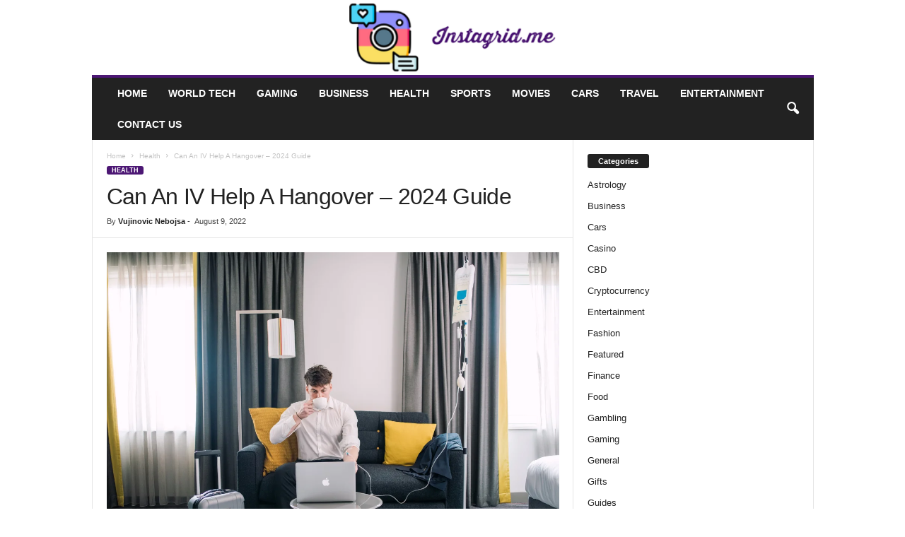

--- FILE ---
content_type: text/html; charset=UTF-8
request_url: https://instagrid.me/can-iv-help-hangover/
body_size: 28738
content:
<!doctype html >
<!--[if IE 8]>    <html class="ie8" lang="en-US"> <![endif]-->
<!--[if IE 9]>    <html class="ie9" lang="en-US"> <![endif]-->
<!--[if gt IE 8]><!--> <html lang="en-US"> <!--<![endif]-->
<head><meta charset="UTF-8" /><script>if(navigator.userAgent.match(/MSIE|Internet Explorer/i)||navigator.userAgent.match(/Trident\/7\..*?rv:11/i)){var href=document.location.href;if(!href.match(/[?&]nowprocket/)){if(href.indexOf("?")==-1){if(href.indexOf("#")==-1){document.location.href=href+"?nowprocket=1"}else{document.location.href=href.replace("#","?nowprocket=1#")}}else{if(href.indexOf("#")==-1){document.location.href=href+"&nowprocket=1"}else{document.location.href=href.replace("#","&nowprocket=1#")}}}}</script><script>(()=>{class RocketLazyLoadScripts{constructor(){this.v="2.0.3",this.userEvents=["keydown","keyup","mousedown","mouseup","mousemove","mouseover","mouseenter","mouseout","mouseleave","touchmove","touchstart","touchend","touchcancel","wheel","click","dblclick","input","visibilitychange"],this.attributeEvents=["onblur","onclick","oncontextmenu","ondblclick","onfocus","onmousedown","onmouseenter","onmouseleave","onmousemove","onmouseout","onmouseover","onmouseup","onmousewheel","onscroll","onsubmit"]}async t(){this.i(),this.o(),/iP(ad|hone)/.test(navigator.userAgent)&&this.h(),this.u(),this.l(this),this.m(),this.k(this),this.p(this),this._(),await Promise.all([this.R(),this.L()]),this.lastBreath=Date.now(),this.S(this),this.P(),this.D(),this.O(),this.M(),await this.C(this.delayedScripts.normal),await this.C(this.delayedScripts.defer),await this.C(this.delayedScripts.async),this.F("domReady"),await this.T(),await this.j(),await this.I(),this.F("windowLoad"),await this.A(),window.dispatchEvent(new Event("rocket-allScriptsLoaded")),this.everythingLoaded=!0,this.lastTouchEnd&&await new Promise((t=>setTimeout(t,500-Date.now()+this.lastTouchEnd))),this.H(),this.F("all"),this.U(),this.W()}i(){this.CSPIssue=sessionStorage.getItem("rocketCSPIssue"),document.addEventListener("securitypolicyviolation",(t=>{this.CSPIssue||"script-src-elem"!==t.violatedDirective||"data"!==t.blockedURI||(this.CSPIssue=!0,sessionStorage.setItem("rocketCSPIssue",!0))}),{isRocket:!0})}o(){window.addEventListener("pageshow",(t=>{this.persisted=t.persisted,this.realWindowLoadedFired=!0}),{isRocket:!0}),window.addEventListener("pagehide",(()=>{this.onFirstUserAction=null}),{isRocket:!0})}h(){let t;function e(e){t=e}window.addEventListener("touchstart",e,{isRocket:!0}),window.addEventListener("touchend",(function i(o){Math.abs(o.changedTouches[0].pageX-t.changedTouches[0].pageX)<10&&Math.abs(o.changedTouches[0].pageY-t.changedTouches[0].pageY)<10&&o.timeStamp-t.timeStamp<200&&(o.target.dispatchEvent(new PointerEvent("click",{target:o.target,bubbles:!0,cancelable:!0,detail:1})),event.preventDefault(),window.removeEventListener("touchstart",e,{isRocket:!0}),window.removeEventListener("touchend",i,{isRocket:!0}))}),{isRocket:!0})}q(t){this.userActionTriggered||("mousemove"!==t.type||this.firstMousemoveIgnored?"keyup"===t.type||"mouseover"===t.type||"mouseout"===t.type||(this.userActionTriggered=!0,this.onFirstUserAction&&this.onFirstUserAction()):this.firstMousemoveIgnored=!0),"click"===t.type&&t.preventDefault(),this.savedUserEvents.length>0&&(t.stopPropagation(),t.stopImmediatePropagation()),"touchstart"===this.lastEvent&&"touchend"===t.type&&(this.lastTouchEnd=Date.now()),"click"===t.type&&(this.lastTouchEnd=0),this.lastEvent=t.type,this.savedUserEvents.push(t)}u(){this.savedUserEvents=[],this.userEventHandler=this.q.bind(this),this.userEvents.forEach((t=>window.addEventListener(t,this.userEventHandler,{passive:!1,isRocket:!0})))}U(){this.userEvents.forEach((t=>window.removeEventListener(t,this.userEventHandler,{passive:!1,isRocket:!0}))),this.savedUserEvents.forEach((t=>{t.target.dispatchEvent(new window[t.constructor.name](t.type,t))}))}m(){this.eventsMutationObserver=new MutationObserver((t=>{const e="return false";for(const i of t){if("attributes"===i.type){const t=i.target.getAttribute(i.attributeName);t&&t!==e&&(i.target.setAttribute("data-rocket-"+i.attributeName,t),i.target["rocket"+i.attributeName]=new Function("event",t),i.target.setAttribute(i.attributeName,e))}"childList"===i.type&&i.addedNodes.forEach((t=>{if(t.nodeType===Node.ELEMENT_NODE)for(const i of t.attributes)this.attributeEvents.includes(i.name)&&i.value&&""!==i.value&&(t.setAttribute("data-rocket-"+i.name,i.value),t["rocket"+i.name]=new Function("event",i.value),t.setAttribute(i.name,e))}))}})),this.eventsMutationObserver.observe(document,{subtree:!0,childList:!0,attributeFilter:this.attributeEvents})}H(){this.eventsMutationObserver.disconnect(),this.attributeEvents.forEach((t=>{document.querySelectorAll("[data-rocket-"+t+"]").forEach((e=>{e.setAttribute(t,e.getAttribute("data-rocket-"+t)),e.removeAttribute("data-rocket-"+t)}))}))}k(t){Object.defineProperty(HTMLElement.prototype,"onclick",{get(){return this.rocketonclick||null},set(e){this.rocketonclick=e,this.setAttribute(t.everythingLoaded?"onclick":"data-rocket-onclick","this.rocketonclick(event)")}})}S(t){function e(e,i){let o=e[i];e[i]=null,Object.defineProperty(e,i,{get:()=>o,set(s){t.everythingLoaded?o=s:e["rocket"+i]=o=s}})}e(document,"onreadystatechange"),e(window,"onload"),e(window,"onpageshow");try{Object.defineProperty(document,"readyState",{get:()=>t.rocketReadyState,set(e){t.rocketReadyState=e},configurable:!0}),document.readyState="loading"}catch(t){console.log("WPRocket DJE readyState conflict, bypassing")}}l(t){this.originalAddEventListener=EventTarget.prototype.addEventListener,this.originalRemoveEventListener=EventTarget.prototype.removeEventListener,this.savedEventListeners=[],EventTarget.prototype.addEventListener=function(e,i,o){o&&o.isRocket||!t.B(e,this)&&!t.userEvents.includes(e)||t.B(e,this)&&!t.userActionTriggered||e.startsWith("rocket-")||t.everythingLoaded?t.originalAddEventListener.call(this,e,i,o):t.savedEventListeners.push({target:this,remove:!1,type:e,func:i,options:o})},EventTarget.prototype.removeEventListener=function(e,i,o){o&&o.isRocket||!t.B(e,this)&&!t.userEvents.includes(e)||t.B(e,this)&&!t.userActionTriggered||e.startsWith("rocket-")||t.everythingLoaded?t.originalRemoveEventListener.call(this,e,i,o):t.savedEventListeners.push({target:this,remove:!0,type:e,func:i,options:o})}}F(t){"all"===t&&(EventTarget.prototype.addEventListener=this.originalAddEventListener,EventTarget.prototype.removeEventListener=this.originalRemoveEventListener),this.savedEventListeners=this.savedEventListeners.filter((e=>{let i=e.type,o=e.target||window;return"domReady"===t&&"DOMContentLoaded"!==i&&"readystatechange"!==i||("windowLoad"===t&&"load"!==i&&"readystatechange"!==i&&"pageshow"!==i||(this.B(i,o)&&(i="rocket-"+i),e.remove?o.removeEventListener(i,e.func,e.options):o.addEventListener(i,e.func,e.options),!1))}))}p(t){let e;function i(e){return t.everythingLoaded?e:e.split(" ").map((t=>"load"===t||t.startsWith("load.")?"rocket-jquery-load":t)).join(" ")}function o(o){function s(e){const s=o.fn[e];o.fn[e]=o.fn.init.prototype[e]=function(){return this[0]===window&&t.userActionTriggered&&("string"==typeof arguments[0]||arguments[0]instanceof String?arguments[0]=i(arguments[0]):"object"==typeof arguments[0]&&Object.keys(arguments[0]).forEach((t=>{const e=arguments[0][t];delete arguments[0][t],arguments[0][i(t)]=e}))),s.apply(this,arguments),this}}if(o&&o.fn&&!t.allJQueries.includes(o)){const e={DOMContentLoaded:[],"rocket-DOMContentLoaded":[]};for(const t in e)document.addEventListener(t,(()=>{e[t].forEach((t=>t()))}),{isRocket:!0});o.fn.ready=o.fn.init.prototype.ready=function(i){function s(){parseInt(o.fn.jquery)>2?setTimeout((()=>i.bind(document)(o))):i.bind(document)(o)}return t.realDomReadyFired?!t.userActionTriggered||t.fauxDomReadyFired?s():e["rocket-DOMContentLoaded"].push(s):e.DOMContentLoaded.push(s),o([])},s("on"),s("one"),s("off"),t.allJQueries.push(o)}e=o}t.allJQueries=[],o(window.jQuery),Object.defineProperty(window,"jQuery",{get:()=>e,set(t){o(t)}})}P(){const t=new Map;document.write=document.writeln=function(e){const i=document.currentScript,o=document.createRange(),s=i.parentElement;let n=t.get(i);void 0===n&&(n=i.nextSibling,t.set(i,n));const c=document.createDocumentFragment();o.setStart(c,0),c.appendChild(o.createContextualFragment(e)),s.insertBefore(c,n)}}async R(){return new Promise((t=>{this.userActionTriggered?t():this.onFirstUserAction=t}))}async L(){return new Promise((t=>{document.addEventListener("DOMContentLoaded",(()=>{this.realDomReadyFired=!0,t()}),{isRocket:!0})}))}async I(){return this.realWindowLoadedFired?Promise.resolve():new Promise((t=>{window.addEventListener("load",t,{isRocket:!0})}))}M(){this.pendingScripts=[];this.scriptsMutationObserver=new MutationObserver((t=>{for(const e of t)e.addedNodes.forEach((t=>{"SCRIPT"!==t.tagName||t.noModule||t.isWPRocket||this.pendingScripts.push({script:t,promise:new Promise((e=>{const i=()=>{const i=this.pendingScripts.findIndex((e=>e.script===t));i>=0&&this.pendingScripts.splice(i,1),e()};t.addEventListener("load",i,{isRocket:!0}),t.addEventListener("error",i,{isRocket:!0}),setTimeout(i,1e3)}))})}))})),this.scriptsMutationObserver.observe(document,{childList:!0,subtree:!0})}async j(){await this.J(),this.pendingScripts.length?(await this.pendingScripts[0].promise,await this.j()):this.scriptsMutationObserver.disconnect()}D(){this.delayedScripts={normal:[],async:[],defer:[]},document.querySelectorAll("script[type$=rocketlazyloadscript]").forEach((t=>{t.hasAttribute("data-rocket-src")?t.hasAttribute("async")&&!1!==t.async?this.delayedScripts.async.push(t):t.hasAttribute("defer")&&!1!==t.defer||"module"===t.getAttribute("data-rocket-type")?this.delayedScripts.defer.push(t):this.delayedScripts.normal.push(t):this.delayedScripts.normal.push(t)}))}async _(){await this.L();let t=[];document.querySelectorAll("script[type$=rocketlazyloadscript][data-rocket-src]").forEach((e=>{let i=e.getAttribute("data-rocket-src");if(i&&!i.startsWith("data:")){i.startsWith("//")&&(i=location.protocol+i);try{const o=new URL(i).origin;o!==location.origin&&t.push({src:o,crossOrigin:e.crossOrigin||"module"===e.getAttribute("data-rocket-type")})}catch(t){}}})),t=[...new Map(t.map((t=>[JSON.stringify(t),t]))).values()],this.N(t,"preconnect")}async $(t){if(await this.G(),!0!==t.noModule||!("noModule"in HTMLScriptElement.prototype))return new Promise((e=>{let i;function o(){(i||t).setAttribute("data-rocket-status","executed"),e()}try{if(navigator.userAgent.includes("Firefox/")||""===navigator.vendor||this.CSPIssue)i=document.createElement("script"),[...t.attributes].forEach((t=>{let e=t.nodeName;"type"!==e&&("data-rocket-type"===e&&(e="type"),"data-rocket-src"===e&&(e="src"),i.setAttribute(e,t.nodeValue))})),t.text&&(i.text=t.text),t.nonce&&(i.nonce=t.nonce),i.hasAttribute("src")?(i.addEventListener("load",o,{isRocket:!0}),i.addEventListener("error",(()=>{i.setAttribute("data-rocket-status","failed-network"),e()}),{isRocket:!0}),setTimeout((()=>{i.isConnected||e()}),1)):(i.text=t.text,o()),i.isWPRocket=!0,t.parentNode.replaceChild(i,t);else{const i=t.getAttribute("data-rocket-type"),s=t.getAttribute("data-rocket-src");i?(t.type=i,t.removeAttribute("data-rocket-type")):t.removeAttribute("type"),t.addEventListener("load",o,{isRocket:!0}),t.addEventListener("error",(i=>{this.CSPIssue&&i.target.src.startsWith("data:")?(console.log("WPRocket: CSP fallback activated"),t.removeAttribute("src"),this.$(t).then(e)):(t.setAttribute("data-rocket-status","failed-network"),e())}),{isRocket:!0}),s?(t.fetchPriority="high",t.removeAttribute("data-rocket-src"),t.src=s):t.src="data:text/javascript;base64,"+window.btoa(unescape(encodeURIComponent(t.text)))}}catch(i){t.setAttribute("data-rocket-status","failed-transform"),e()}}));t.setAttribute("data-rocket-status","skipped")}async C(t){const e=t.shift();return e?(e.isConnected&&await this.$(e),this.C(t)):Promise.resolve()}O(){this.N([...this.delayedScripts.normal,...this.delayedScripts.defer,...this.delayedScripts.async],"preload")}N(t,e){this.trash=this.trash||[];let i=!0;var o=document.createDocumentFragment();t.forEach((t=>{const s=t.getAttribute&&t.getAttribute("data-rocket-src")||t.src;if(s&&!s.startsWith("data:")){const n=document.createElement("link");n.href=s,n.rel=e,"preconnect"!==e&&(n.as="script",n.fetchPriority=i?"high":"low"),t.getAttribute&&"module"===t.getAttribute("data-rocket-type")&&(n.crossOrigin=!0),t.crossOrigin&&(n.crossOrigin=t.crossOrigin),t.integrity&&(n.integrity=t.integrity),t.nonce&&(n.nonce=t.nonce),o.appendChild(n),this.trash.push(n),i=!1}})),document.head.appendChild(o)}W(){this.trash.forEach((t=>t.remove()))}async T(){try{document.readyState="interactive"}catch(t){}this.fauxDomReadyFired=!0;try{await this.G(),document.dispatchEvent(new Event("rocket-readystatechange")),await this.G(),document.rocketonreadystatechange&&document.rocketonreadystatechange(),await this.G(),document.dispatchEvent(new Event("rocket-DOMContentLoaded")),await this.G(),window.dispatchEvent(new Event("rocket-DOMContentLoaded"))}catch(t){console.error(t)}}async A(){try{document.readyState="complete"}catch(t){}try{await this.G(),document.dispatchEvent(new Event("rocket-readystatechange")),await this.G(),document.rocketonreadystatechange&&document.rocketonreadystatechange(),await this.G(),window.dispatchEvent(new Event("rocket-load")),await this.G(),window.rocketonload&&window.rocketonload(),await this.G(),this.allJQueries.forEach((t=>t(window).trigger("rocket-jquery-load"))),await this.G();const t=new Event("rocket-pageshow");t.persisted=this.persisted,window.dispatchEvent(t),await this.G(),window.rocketonpageshow&&window.rocketonpageshow({persisted:this.persisted})}catch(t){console.error(t)}}async G(){Date.now()-this.lastBreath>45&&(await this.J(),this.lastBreath=Date.now())}async J(){return document.hidden?new Promise((t=>setTimeout(t))):new Promise((t=>requestAnimationFrame(t)))}B(t,e){return e===document&&"readystatechange"===t||(e===document&&"DOMContentLoaded"===t||(e===window&&"DOMContentLoaded"===t||(e===window&&"load"===t||e===window&&"pageshow"===t)))}static run(){(new RocketLazyLoadScripts).t()}}RocketLazyLoadScripts.run()})();</script>
    <title>Can An IV Help A Hangover - 2024 Guide - Instagrid.me</title>
    
    <meta name="viewport" content="width=device-width, initial-scale=1.0">
    <link rel="pingback" href="https://instagrid.me/xmlrpc.php" />
    <meta name='robots' content='index, follow, max-image-preview:large, max-snippet:-1, max-video-preview:-1' />
<link rel="icon" type="image/png" href="https://instagrid.me/wp-content/uploads/2021/09/instagrid.me-favicon.png">
	<!-- This site is optimized with the Yoast SEO plugin v26.8 - https://yoast.com/product/yoast-seo-wordpress/ -->
	<meta name="description" content="If you want to get your body back up to speed, you’ll need to go straight to the source with drip hydration IV therapy." />
	<link rel="canonical" href="https://instagrid.me/can-iv-help-hangover/" />
	<meta property="og:locale" content="en_US" />
	<meta property="og:type" content="article" />
	<meta property="og:title" content="Can An IV Help A Hangover - 2024 Guide - Instagrid.me" />
	<meta property="og:description" content="If you want to get your body back up to speed, you’ll need to go straight to the source with drip hydration IV therapy." />
	<meta property="og:url" content="https://instagrid.me/can-iv-help-hangover/" />
	<meta property="og:site_name" content="Instagrid.me" />
	<meta property="article:author" content="https://www.facebook.com/profile.php?id=61552964038049" />
	<meta property="article:published_time" content="2022-08-09T10:55:30+00:00" />
	<meta property="og:image" content="https://instagrid.me/wp-content/uploads/2022/08/IV-Help-A-Hangover.webp" />
	<meta property="og:image:width" content="1200" />
	<meta property="og:image:height" content="801" />
	<meta property="og:image:type" content="image/webp" />
	<meta name="author" content="Vujinovic Nebojsa" />
	<meta name="twitter:card" content="summary_large_image" />
	<meta name="twitter:label1" content="Written by" />
	<meta name="twitter:data1" content="Vujinovic Nebojsa" />
	<meta name="twitter:label2" content="Est. reading time" />
	<meta name="twitter:data2" content="5 minutes" />
	<script type="application/ld+json" class="yoast-schema-graph">{"@context":"https://schema.org","@graph":[{"@type":"Article","@id":"https://instagrid.me/can-iv-help-hangover/#article","isPartOf":{"@id":"https://instagrid.me/can-iv-help-hangover/"},"author":{"name":"Vujinovic Nebojsa","@id":"https://instagrid.me/#/schema/person/fd0f87e7c16774155fed129b4c1d6337"},"headline":"Can An IV Help A Hangover &#8211; 2024 Guide","datePublished":"2022-08-09T10:55:30+00:00","mainEntityOfPage":{"@id":"https://instagrid.me/can-iv-help-hangover/"},"wordCount":1071,"image":{"@id":"https://instagrid.me/can-iv-help-hangover/#primaryimage"},"thumbnailUrl":"https://instagrid.me/wp-content/uploads/2022/08/IV-Help-A-Hangover.webp","keywords":["Hangover","IV","Recover"],"articleSection":["Health"],"inLanguage":"en-US"},{"@type":"WebPage","@id":"https://instagrid.me/can-iv-help-hangover/","url":"https://instagrid.me/can-iv-help-hangover/","name":"Can An IV Help A Hangover - 2024 Guide - Instagrid.me","isPartOf":{"@id":"https://instagrid.me/#website"},"primaryImageOfPage":{"@id":"https://instagrid.me/can-iv-help-hangover/#primaryimage"},"image":{"@id":"https://instagrid.me/can-iv-help-hangover/#primaryimage"},"thumbnailUrl":"https://instagrid.me/wp-content/uploads/2022/08/IV-Help-A-Hangover.webp","datePublished":"2022-08-09T10:55:30+00:00","author":{"@id":"https://instagrid.me/#/schema/person/fd0f87e7c16774155fed129b4c1d6337"},"description":"If you want to get your body back up to speed, you’ll need to go straight to the source with drip hydration IV therapy.","breadcrumb":{"@id":"https://instagrid.me/can-iv-help-hangover/#breadcrumb"},"inLanguage":"en-US","potentialAction":[{"@type":"ReadAction","target":["https://instagrid.me/can-iv-help-hangover/"]}]},{"@type":"ImageObject","inLanguage":"en-US","@id":"https://instagrid.me/can-iv-help-hangover/#primaryimage","url":"https://instagrid.me/wp-content/uploads/2022/08/IV-Help-A-Hangover.webp","contentUrl":"https://instagrid.me/wp-content/uploads/2022/08/IV-Help-A-Hangover.webp","width":1200,"height":801,"caption":"Source: cloudinary.com"},{"@type":"BreadcrumbList","@id":"https://instagrid.me/can-iv-help-hangover/#breadcrumb","itemListElement":[{"@type":"ListItem","position":1,"name":"Home","item":"https://instagrid.me/"},{"@type":"ListItem","position":2,"name":"Can An IV Help A Hangover &#8211; 2024 Guide"}]},{"@type":"WebSite","@id":"https://instagrid.me/#website","url":"https://instagrid.me/","name":"Instagrid.me","description":"","potentialAction":[{"@type":"SearchAction","target":{"@type":"EntryPoint","urlTemplate":"https://instagrid.me/?s={search_term_string}"},"query-input":{"@type":"PropertyValueSpecification","valueRequired":true,"valueName":"search_term_string"}}],"inLanguage":"en-US"},{"@type":"Person","@id":"https://instagrid.me/#/schema/person/fd0f87e7c16774155fed129b4c1d6337","name":"Vujinovic Nebojsa","image":{"@type":"ImageObject","inLanguage":"en-US","@id":"https://instagrid.me/#/schema/person/image/","url":"https://secure.gravatar.com/avatar/77f36eeab64db700a5b21f9fcf3dbff1682be7e6f36faa1c15b72c65ffd7d988?s=96&d=mm&r=g","contentUrl":"https://secure.gravatar.com/avatar/77f36eeab64db700a5b21f9fcf3dbff1682be7e6f36faa1c15b72c65ffd7d988?s=96&d=mm&r=g","caption":"Vujinovic Nebojsa"},"description":"Hey, I'm Nebojša, with over 15 years of experience in digital marketing. I've contributed to numerous websites, delving into diverse topics. My interests span technology, gaming, app development, and automobiles, alongside SEO optimization. Outside work, I relish reading, walking, traveling, and cherishing moments with my wife and daughter.","sameAs":["https://instagrid.me","https://www.facebook.com/profile.php?id=61552964038049","https://www.instagram.com/vujo91/","https://www.linkedin.com/in/nebojša-vujinović-vujo-b0a189a3/"],"url":"https://instagrid.me/author/kane-dane/"}]}</script>
	<!-- / Yoast SEO plugin. -->



<link rel="alternate" type="application/rss+xml" title="Instagrid.me &raquo; Feed" href="https://instagrid.me/feed/" />
<link rel="alternate" title="oEmbed (JSON)" type="application/json+oembed" href="https://instagrid.me/wp-json/oembed/1.0/embed?url=https%3A%2F%2Finstagrid.me%2Fcan-iv-help-hangover%2F" />
<link rel="alternate" title="oEmbed (XML)" type="text/xml+oembed" href="https://instagrid.me/wp-json/oembed/1.0/embed?url=https%3A%2F%2Finstagrid.me%2Fcan-iv-help-hangover%2F&#038;format=xml" />
<style id='wp-img-auto-sizes-contain-inline-css' type='text/css'>
img:is([sizes=auto i],[sizes^="auto," i]){contain-intrinsic-size:3000px 1500px}
/*# sourceURL=wp-img-auto-sizes-contain-inline-css */
</style>
<style id='wp-emoji-styles-inline-css' type='text/css'>

	img.wp-smiley, img.emoji {
		display: inline !important;
		border: none !important;
		box-shadow: none !important;
		height: 1em !important;
		width: 1em !important;
		margin: 0 0.07em !important;
		vertical-align: -0.1em !important;
		background: none !important;
		padding: 0 !important;
	}
/*# sourceURL=wp-emoji-styles-inline-css */
</style>
<style id='wp-block-library-inline-css' type='text/css'>
:root{--wp-block-synced-color:#7a00df;--wp-block-synced-color--rgb:122,0,223;--wp-bound-block-color:var(--wp-block-synced-color);--wp-editor-canvas-background:#ddd;--wp-admin-theme-color:#007cba;--wp-admin-theme-color--rgb:0,124,186;--wp-admin-theme-color-darker-10:#006ba1;--wp-admin-theme-color-darker-10--rgb:0,107,160.5;--wp-admin-theme-color-darker-20:#005a87;--wp-admin-theme-color-darker-20--rgb:0,90,135;--wp-admin-border-width-focus:2px}@media (min-resolution:192dpi){:root{--wp-admin-border-width-focus:1.5px}}.wp-element-button{cursor:pointer}:root .has-very-light-gray-background-color{background-color:#eee}:root .has-very-dark-gray-background-color{background-color:#313131}:root .has-very-light-gray-color{color:#eee}:root .has-very-dark-gray-color{color:#313131}:root .has-vivid-green-cyan-to-vivid-cyan-blue-gradient-background{background:linear-gradient(135deg,#00d084,#0693e3)}:root .has-purple-crush-gradient-background{background:linear-gradient(135deg,#34e2e4,#4721fb 50%,#ab1dfe)}:root .has-hazy-dawn-gradient-background{background:linear-gradient(135deg,#faaca8,#dad0ec)}:root .has-subdued-olive-gradient-background{background:linear-gradient(135deg,#fafae1,#67a671)}:root .has-atomic-cream-gradient-background{background:linear-gradient(135deg,#fdd79a,#004a59)}:root .has-nightshade-gradient-background{background:linear-gradient(135deg,#330968,#31cdcf)}:root .has-midnight-gradient-background{background:linear-gradient(135deg,#020381,#2874fc)}:root{--wp--preset--font-size--normal:16px;--wp--preset--font-size--huge:42px}.has-regular-font-size{font-size:1em}.has-larger-font-size{font-size:2.625em}.has-normal-font-size{font-size:var(--wp--preset--font-size--normal)}.has-huge-font-size{font-size:var(--wp--preset--font-size--huge)}.has-text-align-center{text-align:center}.has-text-align-left{text-align:left}.has-text-align-right{text-align:right}.has-fit-text{white-space:nowrap!important}#end-resizable-editor-section{display:none}.aligncenter{clear:both}.items-justified-left{justify-content:flex-start}.items-justified-center{justify-content:center}.items-justified-right{justify-content:flex-end}.items-justified-space-between{justify-content:space-between}.screen-reader-text{border:0;clip-path:inset(50%);height:1px;margin:-1px;overflow:hidden;padding:0;position:absolute;width:1px;word-wrap:normal!important}.screen-reader-text:focus{background-color:#ddd;clip-path:none;color:#444;display:block;font-size:1em;height:auto;left:5px;line-height:normal;padding:15px 23px 14px;text-decoration:none;top:5px;width:auto;z-index:100000}html :where(.has-border-color){border-style:solid}html :where([style*=border-top-color]){border-top-style:solid}html :where([style*=border-right-color]){border-right-style:solid}html :where([style*=border-bottom-color]){border-bottom-style:solid}html :where([style*=border-left-color]){border-left-style:solid}html :where([style*=border-width]){border-style:solid}html :where([style*=border-top-width]){border-top-style:solid}html :where([style*=border-right-width]){border-right-style:solid}html :where([style*=border-bottom-width]){border-bottom-style:solid}html :where([style*=border-left-width]){border-left-style:solid}html :where(img[class*=wp-image-]){height:auto;max-width:100%}:where(figure){margin:0 0 1em}html :where(.is-position-sticky){--wp-admin--admin-bar--position-offset:var(--wp-admin--admin-bar--height,0px)}@media screen and (max-width:600px){html :where(.is-position-sticky){--wp-admin--admin-bar--position-offset:0px}}

/*# sourceURL=wp-block-library-inline-css */
</style><style id='global-styles-inline-css' type='text/css'>
:root{--wp--preset--aspect-ratio--square: 1;--wp--preset--aspect-ratio--4-3: 4/3;--wp--preset--aspect-ratio--3-4: 3/4;--wp--preset--aspect-ratio--3-2: 3/2;--wp--preset--aspect-ratio--2-3: 2/3;--wp--preset--aspect-ratio--16-9: 16/9;--wp--preset--aspect-ratio--9-16: 9/16;--wp--preset--color--black: #000000;--wp--preset--color--cyan-bluish-gray: #abb8c3;--wp--preset--color--white: #ffffff;--wp--preset--color--pale-pink: #f78da7;--wp--preset--color--vivid-red: #cf2e2e;--wp--preset--color--luminous-vivid-orange: #ff6900;--wp--preset--color--luminous-vivid-amber: #fcb900;--wp--preset--color--light-green-cyan: #7bdcb5;--wp--preset--color--vivid-green-cyan: #00d084;--wp--preset--color--pale-cyan-blue: #8ed1fc;--wp--preset--color--vivid-cyan-blue: #0693e3;--wp--preset--color--vivid-purple: #9b51e0;--wp--preset--gradient--vivid-cyan-blue-to-vivid-purple: linear-gradient(135deg,rgb(6,147,227) 0%,rgb(155,81,224) 100%);--wp--preset--gradient--light-green-cyan-to-vivid-green-cyan: linear-gradient(135deg,rgb(122,220,180) 0%,rgb(0,208,130) 100%);--wp--preset--gradient--luminous-vivid-amber-to-luminous-vivid-orange: linear-gradient(135deg,rgb(252,185,0) 0%,rgb(255,105,0) 100%);--wp--preset--gradient--luminous-vivid-orange-to-vivid-red: linear-gradient(135deg,rgb(255,105,0) 0%,rgb(207,46,46) 100%);--wp--preset--gradient--very-light-gray-to-cyan-bluish-gray: linear-gradient(135deg,rgb(238,238,238) 0%,rgb(169,184,195) 100%);--wp--preset--gradient--cool-to-warm-spectrum: linear-gradient(135deg,rgb(74,234,220) 0%,rgb(151,120,209) 20%,rgb(207,42,186) 40%,rgb(238,44,130) 60%,rgb(251,105,98) 80%,rgb(254,248,76) 100%);--wp--preset--gradient--blush-light-purple: linear-gradient(135deg,rgb(255,206,236) 0%,rgb(152,150,240) 100%);--wp--preset--gradient--blush-bordeaux: linear-gradient(135deg,rgb(254,205,165) 0%,rgb(254,45,45) 50%,rgb(107,0,62) 100%);--wp--preset--gradient--luminous-dusk: linear-gradient(135deg,rgb(255,203,112) 0%,rgb(199,81,192) 50%,rgb(65,88,208) 100%);--wp--preset--gradient--pale-ocean: linear-gradient(135deg,rgb(255,245,203) 0%,rgb(182,227,212) 50%,rgb(51,167,181) 100%);--wp--preset--gradient--electric-grass: linear-gradient(135deg,rgb(202,248,128) 0%,rgb(113,206,126) 100%);--wp--preset--gradient--midnight: linear-gradient(135deg,rgb(2,3,129) 0%,rgb(40,116,252) 100%);--wp--preset--font-size--small: 10px;--wp--preset--font-size--medium: 20px;--wp--preset--font-size--large: 30px;--wp--preset--font-size--x-large: 42px;--wp--preset--font-size--regular: 14px;--wp--preset--font-size--larger: 48px;--wp--preset--spacing--20: 0.44rem;--wp--preset--spacing--30: 0.67rem;--wp--preset--spacing--40: 1rem;--wp--preset--spacing--50: 1.5rem;--wp--preset--spacing--60: 2.25rem;--wp--preset--spacing--70: 3.38rem;--wp--preset--spacing--80: 5.06rem;--wp--preset--shadow--natural: 6px 6px 9px rgba(0, 0, 0, 0.2);--wp--preset--shadow--deep: 12px 12px 50px rgba(0, 0, 0, 0.4);--wp--preset--shadow--sharp: 6px 6px 0px rgba(0, 0, 0, 0.2);--wp--preset--shadow--outlined: 6px 6px 0px -3px rgb(255, 255, 255), 6px 6px rgb(0, 0, 0);--wp--preset--shadow--crisp: 6px 6px 0px rgb(0, 0, 0);}:where(.is-layout-flex){gap: 0.5em;}:where(.is-layout-grid){gap: 0.5em;}body .is-layout-flex{display: flex;}.is-layout-flex{flex-wrap: wrap;align-items: center;}.is-layout-flex > :is(*, div){margin: 0;}body .is-layout-grid{display: grid;}.is-layout-grid > :is(*, div){margin: 0;}:where(.wp-block-columns.is-layout-flex){gap: 2em;}:where(.wp-block-columns.is-layout-grid){gap: 2em;}:where(.wp-block-post-template.is-layout-flex){gap: 1.25em;}:where(.wp-block-post-template.is-layout-grid){gap: 1.25em;}.has-black-color{color: var(--wp--preset--color--black) !important;}.has-cyan-bluish-gray-color{color: var(--wp--preset--color--cyan-bluish-gray) !important;}.has-white-color{color: var(--wp--preset--color--white) !important;}.has-pale-pink-color{color: var(--wp--preset--color--pale-pink) !important;}.has-vivid-red-color{color: var(--wp--preset--color--vivid-red) !important;}.has-luminous-vivid-orange-color{color: var(--wp--preset--color--luminous-vivid-orange) !important;}.has-luminous-vivid-amber-color{color: var(--wp--preset--color--luminous-vivid-amber) !important;}.has-light-green-cyan-color{color: var(--wp--preset--color--light-green-cyan) !important;}.has-vivid-green-cyan-color{color: var(--wp--preset--color--vivid-green-cyan) !important;}.has-pale-cyan-blue-color{color: var(--wp--preset--color--pale-cyan-blue) !important;}.has-vivid-cyan-blue-color{color: var(--wp--preset--color--vivid-cyan-blue) !important;}.has-vivid-purple-color{color: var(--wp--preset--color--vivid-purple) !important;}.has-black-background-color{background-color: var(--wp--preset--color--black) !important;}.has-cyan-bluish-gray-background-color{background-color: var(--wp--preset--color--cyan-bluish-gray) !important;}.has-white-background-color{background-color: var(--wp--preset--color--white) !important;}.has-pale-pink-background-color{background-color: var(--wp--preset--color--pale-pink) !important;}.has-vivid-red-background-color{background-color: var(--wp--preset--color--vivid-red) !important;}.has-luminous-vivid-orange-background-color{background-color: var(--wp--preset--color--luminous-vivid-orange) !important;}.has-luminous-vivid-amber-background-color{background-color: var(--wp--preset--color--luminous-vivid-amber) !important;}.has-light-green-cyan-background-color{background-color: var(--wp--preset--color--light-green-cyan) !important;}.has-vivid-green-cyan-background-color{background-color: var(--wp--preset--color--vivid-green-cyan) !important;}.has-pale-cyan-blue-background-color{background-color: var(--wp--preset--color--pale-cyan-blue) !important;}.has-vivid-cyan-blue-background-color{background-color: var(--wp--preset--color--vivid-cyan-blue) !important;}.has-vivid-purple-background-color{background-color: var(--wp--preset--color--vivid-purple) !important;}.has-black-border-color{border-color: var(--wp--preset--color--black) !important;}.has-cyan-bluish-gray-border-color{border-color: var(--wp--preset--color--cyan-bluish-gray) !important;}.has-white-border-color{border-color: var(--wp--preset--color--white) !important;}.has-pale-pink-border-color{border-color: var(--wp--preset--color--pale-pink) !important;}.has-vivid-red-border-color{border-color: var(--wp--preset--color--vivid-red) !important;}.has-luminous-vivid-orange-border-color{border-color: var(--wp--preset--color--luminous-vivid-orange) !important;}.has-luminous-vivid-amber-border-color{border-color: var(--wp--preset--color--luminous-vivid-amber) !important;}.has-light-green-cyan-border-color{border-color: var(--wp--preset--color--light-green-cyan) !important;}.has-vivid-green-cyan-border-color{border-color: var(--wp--preset--color--vivid-green-cyan) !important;}.has-pale-cyan-blue-border-color{border-color: var(--wp--preset--color--pale-cyan-blue) !important;}.has-vivid-cyan-blue-border-color{border-color: var(--wp--preset--color--vivid-cyan-blue) !important;}.has-vivid-purple-border-color{border-color: var(--wp--preset--color--vivid-purple) !important;}.has-vivid-cyan-blue-to-vivid-purple-gradient-background{background: var(--wp--preset--gradient--vivid-cyan-blue-to-vivid-purple) !important;}.has-light-green-cyan-to-vivid-green-cyan-gradient-background{background: var(--wp--preset--gradient--light-green-cyan-to-vivid-green-cyan) !important;}.has-luminous-vivid-amber-to-luminous-vivid-orange-gradient-background{background: var(--wp--preset--gradient--luminous-vivid-amber-to-luminous-vivid-orange) !important;}.has-luminous-vivid-orange-to-vivid-red-gradient-background{background: var(--wp--preset--gradient--luminous-vivid-orange-to-vivid-red) !important;}.has-very-light-gray-to-cyan-bluish-gray-gradient-background{background: var(--wp--preset--gradient--very-light-gray-to-cyan-bluish-gray) !important;}.has-cool-to-warm-spectrum-gradient-background{background: var(--wp--preset--gradient--cool-to-warm-spectrum) !important;}.has-blush-light-purple-gradient-background{background: var(--wp--preset--gradient--blush-light-purple) !important;}.has-blush-bordeaux-gradient-background{background: var(--wp--preset--gradient--blush-bordeaux) !important;}.has-luminous-dusk-gradient-background{background: var(--wp--preset--gradient--luminous-dusk) !important;}.has-pale-ocean-gradient-background{background: var(--wp--preset--gradient--pale-ocean) !important;}.has-electric-grass-gradient-background{background: var(--wp--preset--gradient--electric-grass) !important;}.has-midnight-gradient-background{background: var(--wp--preset--gradient--midnight) !important;}.has-small-font-size{font-size: var(--wp--preset--font-size--small) !important;}.has-medium-font-size{font-size: var(--wp--preset--font-size--medium) !important;}.has-large-font-size{font-size: var(--wp--preset--font-size--large) !important;}.has-x-large-font-size{font-size: var(--wp--preset--font-size--x-large) !important;}
/*# sourceURL=global-styles-inline-css */
</style>

<style id='classic-theme-styles-inline-css' type='text/css'>
/*! This file is auto-generated */
.wp-block-button__link{color:#fff;background-color:#32373c;border-radius:9999px;box-shadow:none;text-decoration:none;padding:calc(.667em + 2px) calc(1.333em + 2px);font-size:1.125em}.wp-block-file__button{background:#32373c;color:#fff;text-decoration:none}
/*# sourceURL=/wp-includes/css/classic-themes.min.css */
</style>
<link data-minify="1" rel='stylesheet' id='c4wp-public-css' href='https://instagrid.me/wp-content/cache/min/1/wp-content/plugins/wp-captcha/assets/css/c4wp-public.css?ver=1721908890' type='text/css' media='all' />
<link data-minify="1" rel='stylesheet' id='td-theme-css' href='https://instagrid.me/wp-content/cache/min/1/wp-content/themes/Newsmag/style.css?ver=1721908890' type='text/css' media='all' />
<style id='td-theme-inline-css' type='text/css'>
    
        /* custom css - generated by TagDiv Composer */
        @media (max-width: 767px) {
            .td-header-desktop-wrap {
                display: none;
            }
        }
        @media (min-width: 767px) {
            .td-header-mobile-wrap {
                display: none;
            }
        }
    
	
/*# sourceURL=td-theme-inline-css */
</style>
<link data-minify="1" rel='stylesheet' id='td-legacy-framework-front-style-css' href='https://instagrid.me/wp-content/cache/min/1/wp-content/plugins/td-composer/legacy/Newsmag/assets/css/td_legacy_main.css?ver=1721908890' type='text/css' media='all' />
<style id='rocket-lazyload-inline-css' type='text/css'>
.rll-youtube-player{position:relative;padding-bottom:56.23%;height:0;overflow:hidden;max-width:100%;}.rll-youtube-player:focus-within{outline: 2px solid currentColor;outline-offset: 5px;}.rll-youtube-player iframe{position:absolute;top:0;left:0;width:100%;height:100%;z-index:100;background:0 0}.rll-youtube-player img{bottom:0;display:block;left:0;margin:auto;max-width:100%;width:100%;position:absolute;right:0;top:0;border:none;height:auto;-webkit-transition:.4s all;-moz-transition:.4s all;transition:.4s all}.rll-youtube-player img:hover{-webkit-filter:brightness(75%)}.rll-youtube-player .play{height:100%;width:100%;left:0;top:0;position:absolute;background:url(https://instagrid.me/wp-content/plugins/wp-rocket/assets/img/youtube.png) no-repeat center;background-color: transparent !important;cursor:pointer;border:none;}
/*# sourceURL=rocket-lazyload-inline-css */
</style>
<script type="rocketlazyloadscript" data-minify="1" data-rocket-type="text/javascript" data-rocket-src="https://instagrid.me/wp-content/cache/min/1/wp-content/plugins/stop-user-enumeration/frontend/js/frontend.js?ver=1721908890" id="stop-user-enumeration-js" defer="defer" data-wp-strategy="defer"></script>
<script type="rocketlazyloadscript" data-rocket-type="text/javascript" data-rocket-src="https://instagrid.me/wp-includes/js/jquery/jquery.min.js?ver=3.7.1" id="jquery-core-js" data-rocket-defer defer></script>
<script type="rocketlazyloadscript" data-rocket-type="text/javascript" data-rocket-src="https://instagrid.me/wp-includes/js/jquery/jquery-migrate.min.js?ver=3.4.1" id="jquery-migrate-js" data-rocket-defer defer></script>
<script type="rocketlazyloadscript" data-minify="1" data-rocket-type="text/javascript" data-rocket-src="https://instagrid.me/wp-content/cache/min/1/wp-content/plugins/wp-captcha/assets/js/c4wp-public.js?ver=1721908890" id="c4wp-public-js" data-rocket-defer defer></script>
<link rel="https://api.w.org/" href="https://instagrid.me/wp-json/" /><link rel="alternate" title="JSON" type="application/json" href="https://instagrid.me/wp-json/wp/v2/posts/2709" /><link rel="EditURI" type="application/rsd+xml" title="RSD" href="https://instagrid.me/xmlrpc.php?rsd" />
<meta name="generator" content="WordPress 6.9" />
<link rel='shortlink' href='https://instagrid.me/?p=2709' />
<meta name="publicationmedia-verification" content="fe003ced-8005-4377-b8c0-bdbec081dbe8">
<!-- JS generated by theme -->

<script type="rocketlazyloadscript" data-rocket-type="text/javascript" id="td-generated-header-js">
    
    

	    var tdBlocksArray = []; //here we store all the items for the current page

	    // td_block class - each ajax block uses a object of this class for requests
	    function tdBlock() {
		    this.id = '';
		    this.block_type = 1; //block type id (1-234 etc)
		    this.atts = '';
		    this.td_column_number = '';
		    this.td_current_page = 1; //
		    this.post_count = 0; //from wp
		    this.found_posts = 0; //from wp
		    this.max_num_pages = 0; //from wp
		    this.td_filter_value = ''; //current live filter value
		    this.is_ajax_running = false;
		    this.td_user_action = ''; // load more or infinite loader (used by the animation)
		    this.header_color = '';
		    this.ajax_pagination_infinite_stop = ''; //show load more at page x
	    }

        // td_js_generator - mini detector
        ( function () {
            var htmlTag = document.getElementsByTagName("html")[0];

	        if ( navigator.userAgent.indexOf("MSIE 10.0") > -1 ) {
                htmlTag.className += ' ie10';
            }

            if ( !!navigator.userAgent.match(/Trident.*rv\:11\./) ) {
                htmlTag.className += ' ie11';
            }

	        if ( navigator.userAgent.indexOf("Edge") > -1 ) {
                htmlTag.className += ' ieEdge';
            }

            if ( /(iPad|iPhone|iPod)/g.test(navigator.userAgent) ) {
                htmlTag.className += ' td-md-is-ios';
            }

            var user_agent = navigator.userAgent.toLowerCase();
            if ( user_agent.indexOf("android") > -1 ) {
                htmlTag.className += ' td-md-is-android';
            }

            if ( -1 !== navigator.userAgent.indexOf('Mac OS X')  ) {
                htmlTag.className += ' td-md-is-os-x';
            }

            if ( /chrom(e|ium)/.test(navigator.userAgent.toLowerCase()) ) {
               htmlTag.className += ' td-md-is-chrome';
            }

            if ( -1 !== navigator.userAgent.indexOf('Firefox') ) {
                htmlTag.className += ' td-md-is-firefox';
            }

            if ( -1 !== navigator.userAgent.indexOf('Safari') && -1 === navigator.userAgent.indexOf('Chrome') ) {
                htmlTag.className += ' td-md-is-safari';
            }

            if( -1 !== navigator.userAgent.indexOf('IEMobile') ){
                htmlTag.className += ' td-md-is-iemobile';
            }

        })();

        var tdLocalCache = {};

        ( function () {
            "use strict";

            tdLocalCache = {
                data: {},
                remove: function (resource_id) {
                    delete tdLocalCache.data[resource_id];
                },
                exist: function (resource_id) {
                    return tdLocalCache.data.hasOwnProperty(resource_id) && tdLocalCache.data[resource_id] !== null;
                },
                get: function (resource_id) {
                    return tdLocalCache.data[resource_id];
                },
                set: function (resource_id, cachedData) {
                    tdLocalCache.remove(resource_id);
                    tdLocalCache.data[resource_id] = cachedData;
                }
            };
        })();

    
    
var td_viewport_interval_list=[{"limitBottom":767,"sidebarWidth":251},{"limitBottom":1023,"sidebarWidth":339}];
var tdc_is_installed="yes";
var td_ajax_url="https:\/\/instagrid.me\/wp-admin\/admin-ajax.php?td_theme_name=Newsmag&v=5.4.3";
var td_get_template_directory_uri="https:\/\/instagrid.me\/wp-content\/plugins\/td-composer\/legacy\/common";
var tds_snap_menu="smart_snap_always";
var tds_logo_on_sticky="show";
var tds_header_style="7";
var td_please_wait="Please wait...";
var td_email_user_pass_incorrect="User or password incorrect!";
var td_email_user_incorrect="Email or username incorrect!";
var td_email_incorrect="Email incorrect!";
var td_user_incorrect="Username incorrect!";
var td_email_user_empty="Email or username empty!";
var td_pass_empty="Pass empty!";
var td_pass_pattern_incorrect="Invalid Pass Pattern!";
var td_retype_pass_incorrect="Retyped Pass incorrect!";
var tds_more_articles_on_post_enable="";
var tds_more_articles_on_post_time_to_wait="";
var tds_more_articles_on_post_pages_distance_from_top=0;
var tds_captcha="";
var tds_theme_color_site_wide="#4c1774";
var tds_smart_sidebar="enabled";
var tdThemeName="Newsmag";
var tdThemeNameWl="Newsmag";
var td_magnific_popup_translation_tPrev="Previous (Left arrow key)";
var td_magnific_popup_translation_tNext="Next (Right arrow key)";
var td_magnific_popup_translation_tCounter="%curr% of %total%";
var td_magnific_popup_translation_ajax_tError="The content from %url% could not be loaded.";
var td_magnific_popup_translation_image_tError="The image #%curr% could not be loaded.";
var tdBlockNonce="f85a0d9ee7";
var tdMobileMenu="enabled";
var tdMobileSearch="enabled";
var tdDateNamesI18n={"month_names":["January","February","March","April","May","June","July","August","September","October","November","December"],"month_names_short":["Jan","Feb","Mar","Apr","May","Jun","Jul","Aug","Sep","Oct","Nov","Dec"],"day_names":["Sunday","Monday","Tuesday","Wednesday","Thursday","Friday","Saturday"],"day_names_short":["Sun","Mon","Tue","Wed","Thu","Fri","Sat"]};
var td_deploy_mode="deploy";
var td_ad_background_click_link="";
var td_ad_background_click_target="";
</script>


<!-- Header style compiled by theme -->

<style>
/* custom css - generated by TagDiv Composer */
    
.td-header-border:before,
    .td-trending-now-title,
    .td_block_mega_menu .td_mega_menu_sub_cats .cur-sub-cat,
    .td-post-category:hover,
    .td-header-style-2 .td-header-sp-logo,
    .td-next-prev-wrap a:hover i,
    .page-nav .current,
    .widget_calendar tfoot a:hover,
    .td-footer-container .widget_search .wpb_button:hover,
    .td-scroll-up-visible,
    .dropcap,
    .td-category a,
    input[type="submit"]:hover,
    .td-post-small-box a:hover,
    .td-404-sub-sub-title a:hover,
    .td-rating-bar-wrap div,
    .td_top_authors .td-active .td-author-post-count,
    .td_top_authors .td-active .td-author-comments-count,
    .td_smart_list_3 .td-sml3-top-controls i:hover,
    .td_smart_list_3 .td-sml3-bottom-controls i:hover,
    .td_wrapper_video_playlist .td_video_controls_playlist_wrapper,
    .td-read-more a:hover,
    .td-login-wrap .btn,
    .td_display_err,
    .td-header-style-6 .td-top-menu-full,
    #bbpress-forums button:hover,
    #bbpress-forums .bbp-pagination .current,
    .bbp_widget_login .button:hover,
    .header-search-wrap .td-drop-down-search .btn:hover,
    .td-post-text-content .more-link-wrap:hover a,
    #buddypress div.item-list-tabs ul li > a span,
    #buddypress div.item-list-tabs ul li > a:hover span,
    #buddypress input[type=submit]:hover,
    #buddypress a.button:hover span,
    #buddypress div.item-list-tabs ul li.selected a span,
    #buddypress div.item-list-tabs ul li.current a span,
    #buddypress input[type=submit]:focus,
    .td-grid-style-3 .td-big-grid-post .td-module-thumb a:last-child:before,
    .td-grid-style-4 .td-big-grid-post .td-module-thumb a:last-child:before,
    .td-grid-style-5 .td-big-grid-post .td-module-thumb:after,
    .td_category_template_2 .td-category-siblings .td-category a:hover,
    .td-weather-week:before,
    .td-weather-information:before,
     .td_3D_btn,
    .td_shadow_btn,
    .td_default_btn,
    .td_square_btn, 
    .td_outlined_btn:hover {
        background-color: #4c1774;
    }

    @media (max-width: 767px) {
        .td-category a.td-current-sub-category {
            background-color: #4c1774;
        }
    }

    .woocommerce .onsale,
    .woocommerce .woocommerce a.button:hover,
    .woocommerce-page .woocommerce .button:hover,
    .single-product .product .summary .cart .button:hover,
    .woocommerce .woocommerce .product a.button:hover,
    .woocommerce .product a.button:hover,
    .woocommerce .product #respond input#submit:hover,
    .woocommerce .checkout input#place_order:hover,
    .woocommerce .woocommerce.widget .button:hover,
    .woocommerce .woocommerce-message .button:hover,
    .woocommerce .woocommerce-error .button:hover,
    .woocommerce .woocommerce-info .button:hover,
    .woocommerce.widget .ui-slider .ui-slider-handle,
    .vc_btn-black:hover,
	.wpb_btn-black:hover,
	.item-list-tabs .feed:hover a,
	.td-smart-list-button:hover {
    	background-color: #4c1774;
    }

    .td-header-sp-top-menu .top-header-menu > .current-menu-item > a,
    .td-header-sp-top-menu .top-header-menu > .current-menu-ancestor > a,
    .td-header-sp-top-menu .top-header-menu > .current-category-ancestor > a,
    .td-header-sp-top-menu .top-header-menu > li > a:hover,
    .td-header-sp-top-menu .top-header-menu > .sfHover > a,
    .top-header-menu ul .current-menu-item > a,
    .top-header-menu ul .current-menu-ancestor > a,
    .top-header-menu ul .current-category-ancestor > a,
    .top-header-menu ul li > a:hover,
    .top-header-menu ul .sfHover > a,
    .sf-menu ul .td-menu-item > a:hover,
    .sf-menu ul .sfHover > a,
    .sf-menu ul .current-menu-ancestor > a,
    .sf-menu ul .current-category-ancestor > a,
    .sf-menu ul .current-menu-item > a,
    .td_module_wrap:hover .entry-title a,
    .td_mod_mega_menu:hover .entry-title a,
    .footer-email-wrap a,
    .widget a:hover,
    .td-footer-container .widget_calendar #today,
    .td-category-pulldown-filter a.td-pulldown-category-filter-link:hover,
    .td-load-more-wrap a:hover,
    .td-post-next-prev-content a:hover,
    .td-author-name a:hover,
    .td-author-url a:hover,
    .td_mod_related_posts:hover .entry-title a,
    .td-search-query,
    .header-search-wrap .td-drop-down-search .result-msg a:hover,
    .td_top_authors .td-active .td-authors-name a,
    .post blockquote p,
    .td-post-content blockquote p,
    .page blockquote p,
    .comment-list cite a:hover,
    .comment-list cite:hover,
    .comment-list .comment-reply-link:hover,
    a,
    .white-menu #td-header-menu .sf-menu > li > a:hover,
    .white-menu #td-header-menu .sf-menu > .current-menu-ancestor > a,
    .white-menu #td-header-menu .sf-menu > .current-menu-item > a,
    .td_quote_on_blocks,
    #bbpress-forums .bbp-forum-freshness a:hover,
    #bbpress-forums .bbp-topic-freshness a:hover,
    #bbpress-forums .bbp-forums-list li a:hover,
    #bbpress-forums .bbp-forum-title:hover,
    #bbpress-forums .bbp-topic-permalink:hover,
    #bbpress-forums .bbp-topic-started-by a:hover,
    #bbpress-forums .bbp-topic-started-in a:hover,
    #bbpress-forums .bbp-body .super-sticky li.bbp-topic-title .bbp-topic-permalink,
    #bbpress-forums .bbp-body .sticky li.bbp-topic-title .bbp-topic-permalink,
    #bbpress-forums #subscription-toggle a:hover,
    #bbpress-forums #favorite-toggle a:hover,
    .woocommerce-account .woocommerce-MyAccount-navigation a:hover,
    .widget_display_replies .bbp-author-name,
    .widget_display_topics .bbp-author-name,
    .archive .widget_archive .current,
    .archive .widget_archive .current a,
    .td-subcategory-header .td-category-siblings .td-subcat-dropdown a.td-current-sub-category,
    .td-subcategory-header .td-category-siblings .td-subcat-dropdown a:hover,
    .td-pulldown-filter-display-option:hover,
    .td-pulldown-filter-display-option .td-pulldown-filter-link:hover,
    .td_normal_slide .td-wrapper-pulldown-filter .td-pulldown-filter-list a:hover,
    #buddypress ul.item-list li div.item-title a:hover,
    .td_block_13 .td-pulldown-filter-list a:hover,
    .td_smart_list_8 .td-smart-list-dropdown-wrap .td-smart-list-button:hover,
    .td_smart_list_8 .td-smart-list-dropdown-wrap .td-smart-list-button:hover i,
    .td-sub-footer-container a:hover,
    .td-instagram-user a,
     .td_outlined_btn {
        color: #4c1774;
    }

    .td-mega-menu .wpb_content_element li a:hover,
    .td_login_tab_focus {
        color: #4c1774 !important;
    }

    .td-next-prev-wrap a:hover i,
    .page-nav .current,
    .widget_tag_cloud a:hover,
    .post .td_quote_box,
    .page .td_quote_box,
    .td-login-panel-title,
    #bbpress-forums .bbp-pagination .current,
    .td_category_template_2 .td-category-siblings .td-category a:hover,
    .page-template-page-pagebuilder-latest .td-instagram-user,
     .td_outlined_btn {
        border-color: #4c1774;
    }

    .td_wrapper_video_playlist .td_video_currently_playing:after,
    .item-list-tabs .feed:hover {
        border-color: #4c1774 !important;
    }


    
    .td-pb-row [class*="td-pb-span"],
    .td-pb-border-top,
    .page-template-page-title-sidebar-php .td-page-content > .wpb_row:first-child,
    .td-post-sharing,
    .td-post-content,
    .td-post-next-prev,
    .author-box-wrap,
    .td-comments-title-wrap,
    .comment-list,
    .comment-respond,
    .td-post-template-5 header,
    .td-container,
    .wpb_content_element,
    .wpb_column,
    .wpb_row,
    .white-menu .td-header-container .td-header-main-menu,
    .td-post-template-1 .td-post-content,
    .td-post-template-4 .td-post-sharing-top,
    .td-header-style-6 .td-header-header .td-make-full,
    #disqus_thread,
    .page-template-page-pagebuilder-title-php .td-page-content > .wpb_row:first-child,
    .td-footer-container:before {
        border-color: #e6e6e6;
    }
    .td-top-border {
        border-color: #e6e6e6 !important;
    }
    .td-container-border:after,
    .td-next-prev-separator,
    .td-container .td-pb-row .wpb_column:before,
    .td-container-border:before,
    .td-main-content:before,
    .td-main-sidebar:before,
    .td-pb-row .td-pb-span4:nth-of-type(3):after,
    .td-pb-row .td-pb-span4:nth-last-of-type(3):after {
    	background-color: #e6e6e6;
    }
    @media (max-width: 767px) {
    	.white-menu .td-header-main-menu {
      		border-color: #e6e6e6;
      	}
    }



    
    .td-menu-background:before,
    .td-search-background:before {
        background: rgba(0,0,0,0.5);
        background: -moz-linear-gradient(top, rgba(0,0,0,0.5) 0%, rgba(0,0,0,0.6) 100%);
        background: -webkit-gradient(left top, left bottom, color-stop(0%, rgba(0,0,0,0.5)), color-stop(100%, rgba(0,0,0,0.6)));
        background: -webkit-linear-gradient(top, rgba(0,0,0,0.5) 0%, rgba(0,0,0,0.6) 100%);
        background: -o-linear-gradient(top, rgba(0,0,0,0.5) 0%, @mobileu_gradient_two_mob 100%);
        background: -ms-linear-gradient(top, rgba(0,0,0,0.5) 0%, rgba(0,0,0,0.6) 100%);
        background: linear-gradient(to bottom, rgba(0,0,0,0.5) 0%, rgba(0,0,0,0.6) 100%);
        filter: progid:DXImageTransform.Microsoft.gradient( startColorstr='rgba(0,0,0,0.5)', endColorstr='rgba(0,0,0,0.6)', GradientType=0 );
    }

    
    .td-footer-container::before {
        background-size: cover;
    }

    
    .td-footer-container::before {
        opacity: 0.1;
    }
</style>




<script type="application/ld+json">
    {
        "@context": "https://schema.org",
        "@type": "BreadcrumbList",
        "itemListElement": [
            {
                "@type": "ListItem",
                "position": 1,
                "item": {
                    "@type": "WebSite",
                    "@id": "https://instagrid.me/",
                    "name": "Home"
                }
            },
            {
                "@type": "ListItem",
                "position": 2,
                    "item": {
                    "@type": "WebPage",
                    "@id": "https://instagrid.me/category/health/",
                    "name": "Health"
                }
            }
            ,{
                "@type": "ListItem",
                "position": 3,
                    "item": {
                    "@type": "WebPage",
                    "@id": "https://instagrid.me/can-iv-help-hangover/",
                    "name": "Can An IV Help A Hangover &#8211; 2024 Guide"                                
                }
            }    
        ]
    }
</script>
<link rel="icon" href="https://instagrid.me/wp-content/uploads/2021/09/instagrid.me-favicon.png" sizes="32x32" />
<link rel="icon" href="https://instagrid.me/wp-content/uploads/2021/09/instagrid.me-favicon.png" sizes="192x192" />
<link rel="apple-touch-icon" href="https://instagrid.me/wp-content/uploads/2021/09/instagrid.me-favicon.png" />
<meta name="msapplication-TileImage" content="https://instagrid.me/wp-content/uploads/2021/09/instagrid.me-favicon.png" />
<link rel="alternate" type="application/rss+xml" title="RSS" href="https://instagrid.me/rsslatest.xml" />	<style id="tdw-css-placeholder">/* custom css - generated by TagDiv Composer */
</style><noscript><style id="rocket-lazyload-nojs-css">.rll-youtube-player, [data-lazy-src]{display:none !important;}</style></noscript><meta name="generator" content="WP Rocket 3.18.3" data-wpr-features="wpr_delay_js wpr_defer_js wpr_minify_js wpr_lazyload_iframes wpr_image_dimensions wpr_minify_css wpr_preload_links wpr_desktop" /></head>

<body class="wp-singular post-template-default single single-post postid-2709 single-format-standard wp-theme-Newsmag can-iv-help-hangover global-block-template-1 td-full-layout" itemscope="itemscope" itemtype="https://schema.org/WebPage">

        <div class="td-scroll-up  td-hide-scroll-up-on-mob"  style="display:none;"><i class="td-icon-menu-up"></i></div>

    
    <div data-rocket-location-hash="cb86410f914e0ec8c2807201a7d37886" class="td-menu-background"></div>
<div data-rocket-location-hash="ca01a98f2c798d13db85edc46cb52e2b" id="td-mobile-nav">
    <div data-rocket-location-hash="470b20efebd18754c12f6761a9d60f94" class="td-mobile-container">
        <!-- mobile menu top section -->
        <div data-rocket-location-hash="72e7db7984f68705c5e61c9db7ff9627" class="td-menu-socials-wrap">
            <!-- socials -->
            <div class="td-menu-socials">
                
        <span class="td-social-icon-wrap">
            <a target="_blank" href="https://www.facebook.com/TagDiv/" title="Facebook">
                <i class="td-icon-font td-icon-facebook"></i>
                <span style="display: none">Facebook</span>
            </a>
        </span>
        <span class="td-social-icon-wrap">
            <a target="_blank" href="https://www.instagram.com/tagdiv/" title="Instagram">
                <i class="td-icon-font td-icon-instagram"></i>
                <span style="display: none">Instagram</span>
            </a>
        </span>
        <span class="td-social-icon-wrap">
            <a target="_blank" href="https://twitter.com/tagdivofficial" title="Twitter">
                <i class="td-icon-font td-icon-twitter"></i>
                <span style="display: none">Twitter</span>
            </a>
        </span>
        <span class="td-social-icon-wrap">
            <a target="_blank" href="https://www.youtube.com/user/tagdiv" title="Youtube">
                <i class="td-icon-font td-icon-youtube"></i>
                <span style="display: none">Youtube</span>
            </a>
        </span>            </div>
            <!-- close button -->
            <div class="td-mobile-close">
                <span><i class="td-icon-close-mobile"></i></span>
            </div>
        </div>

        <!-- login section -->
                    <div data-rocket-location-hash="b41559596ab6435eecafc2a804729503" class="td-menu-login-section">
                
    <div class="td-guest-wrap">
        <div class="td-menu-login"><a id="login-link-mob">Sign in</a></div>
    </div>
            </div>
        
        <!-- menu section -->
        <div data-rocket-location-hash="402724d4ee2690b47c8270e48df374e5" class="td-mobile-content">
            <div class="menu-home-container"><ul id="menu-home" class="td-mobile-main-menu"><li id="menu-item-15" class="menu-item menu-item-type-custom menu-item-object-custom menu-item-home menu-item-first menu-item-15"><a href="https://instagrid.me">Home</a></li>
<li id="menu-item-1738" class="menu-item menu-item-type-taxonomy menu-item-object-category menu-item-1738"><a href="https://instagrid.me/category/world-tech/">World Tech</a></li>
<li id="menu-item-705" class="menu-item menu-item-type-taxonomy menu-item-object-category menu-item-705"><a href="https://instagrid.me/category/gaming/">Gaming</a></li>
<li id="menu-item-1739" class="menu-item menu-item-type-taxonomy menu-item-object-category menu-item-1739"><a href="https://instagrid.me/category/business/">Business</a></li>
<li id="menu-item-707" class="menu-item menu-item-type-taxonomy menu-item-object-category current-post-ancestor current-menu-parent current-post-parent menu-item-707"><a href="https://instagrid.me/category/health/">Health</a></li>
<li id="menu-item-709" class="menu-item menu-item-type-taxonomy menu-item-object-category menu-item-709"><a href="https://instagrid.me/category/sports/">Sports</a></li>
<li id="menu-item-1740" class="menu-item menu-item-type-taxonomy menu-item-object-category menu-item-1740"><a href="https://instagrid.me/category/movies/">Movies</a></li>
<li id="menu-item-1741" class="menu-item menu-item-type-taxonomy menu-item-object-category menu-item-1741"><a href="https://instagrid.me/category/cars/">Cars</a></li>
<li id="menu-item-1742" class="menu-item menu-item-type-taxonomy menu-item-object-category menu-item-1742"><a href="https://instagrid.me/category/travel/">Travel</a></li>
<li id="menu-item-1743" class="menu-item menu-item-type-taxonomy menu-item-object-category menu-item-1743"><a href="https://instagrid.me/category/entertainment/">Entertainment</a></li>
<li id="menu-item-3638" class="menu-item menu-item-type-post_type menu-item-object-page menu-item-3638"><a href="https://instagrid.me/contact-us/">Contact us</a></li>
</ul></div>        </div>
    </div>

    <!-- register/login section -->
            <div data-rocket-location-hash="490df66d6caf98f51eca5b30fecbdec4" id="login-form-mobile" class="td-register-section">
            
            <div data-rocket-location-hash="191898a2da964d2399ad2eab7d34da6e" id="td-login-mob" class="td-login-animation td-login-hide-mob">
            	<!-- close button -->
	            <div class="td-login-close">
	                <span class="td-back-button"><i class="td-icon-read-down"></i></span>
	                <div class="td-login-title">Sign in</div>
	                <!-- close button -->
		            <div class="td-mobile-close">
		                <span><i class="td-icon-close-mobile"></i></span>
		            </div>
	            </div>
	            <form class="td-login-form-wrap" action="#" method="post">
	                <div class="td-login-panel-title"><span>Welcome!</span>Log into your account</div>
	                <div class="td_display_err"></div>
	                <div class="td-login-inputs"><input class="td-login-input" autocomplete="username" type="text" name="login_email" id="login_email-mob" value="" required><label for="login_email-mob">your username</label></div>
	                <div class="td-login-inputs"><input class="td-login-input" autocomplete="current-password" type="password" name="login_pass" id="login_pass-mob" value="" required><label for="login_pass-mob">your password</label></div>
	                <input type="button" name="login_button" id="login_button-mob" class="td-login-button" value="LOG IN">
	                
					
	                <div class="td-login-info-text"><a href="#" id="forgot-pass-link-mob">Forgot your password?</a></div>
	                
	                
                </form>
            </div>

            

            <div data-rocket-location-hash="b59abc52947e433ae6de32f15ebd9099" id="td-forgot-pass-mob" class="td-login-animation td-login-hide-mob">
                <!-- close button -->
	            <div class="td-forgot-pass-close">
	                <a href="#" aria-label="Back" class="td-back-button"><i class="td-icon-read-down"></i></a>
	                <div class="td-login-title">Password recovery</div>
	            </div>
	            <div class="td-login-form-wrap">
	                <div class="td-login-panel-title">Recover your password</div>
	                <div class="td_display_err"></div>
	                <div class="td-login-inputs"><input class="td-login-input" type="text" name="forgot_email" id="forgot_email-mob" value="" required><label for="forgot_email-mob">your email</label></div>
	                <input type="button" name="forgot_button" id="forgot_button-mob" class="td-login-button" value="Send My Pass">
                </div>
            </div>
        </div>
    </div>    <div data-rocket-location-hash="0492c6a605b5db211b56c098915a6b4d" class="td-search-background"></div>
<div data-rocket-location-hash="9f0db43bb0c6be14a688f200bd6a196b" class="td-search-wrap-mob">
	<div data-rocket-location-hash="30bb4f1c96c07c1e57f22fcf66348230" class="td-drop-down-search">
		<form method="get" class="td-search-form" action="https://instagrid.me/">
			<!-- close button -->
			<div class="td-search-close">
				<span><i class="td-icon-close-mobile"></i></span>
			</div>
			<div role="search" class="td-search-input">
				<span>Search</span>
				<input id="td-header-search-mob" type="text" value="" name="s" autocomplete="off" />
			</div>
		</form>
		<div data-rocket-location-hash="1f377f211cc6e5e6443ea9ccc63f99e9" id="td-aj-search-mob"></div>
	</div>
</div>

    <div data-rocket-location-hash="c4d4013d21746041b06c9f78e7b916c8" id="td-outer-wrap">
    
        <div data-rocket-location-hash="d71f795853840d35046d5fcd59c987f4" class="td-outer-container">
        
            <!--
Header style 7
-->

<div data-rocket-location-hash="7a857246de275b9c92e8de2c9e3633fe" class="td-header-wrap td-header-container td-header-style-7">
    <div class="td-header-row td-header-top-menu">
        <!-- LOGIN MODAL -->

                <div  id="login-form" class="white-popup-block mfp-hide mfp-with-anim td-login-modal-wrap">
                    <div class="td-login-wrap">
                        <a href="#" aria-label="Back" class="td-back-button"><i class="td-icon-modal-back"></i></a>
                        <div id="td-login-div" class="td-login-form-div td-display-block">
                            <div class="td-login-panel-title">Sign in</div>
                            <div class="td-login-panel-descr">Welcome! Log into your account</div>
                            <div class="td_display_err"></div>
                            <form id="loginForm" action="#" method="post">
                                <div class="td-login-inputs"><input class="td-login-input" autocomplete="username" type="text" name="login_email" id="login_email" value="" required><label for="login_email">your username</label></div>
                                <div class="td-login-inputs"><input class="td-login-input" autocomplete="current-password" type="password" name="login_pass" id="login_pass" value="" required><label for="login_pass">your password</label></div>
                                <input type="button" name="login_button" id="login_button" class="wpb_button btn td-login-button" value="Login">
                                
                            </form>
                            
                            

                            <div class="td-login-info-text"><a href="#" id="forgot-pass-link">Forgot your password? Get help</a></div>
                            
                            
                        </div>

                        

                         <div id="td-forgot-pass-div" class="td-login-form-div td-display-none">
                            <div class="td-login-panel-title">Password recovery</div>
                            <div class="td-login-panel-descr">Recover your password</div>
                            <div class="td_display_err"></div>
                            <form id="forgotpassForm" action="#" method="post">
                                <div class="td-login-inputs"><input class="td-login-input" type="text" name="forgot_email" id="forgot_email" value="" required><label for="forgot_email">your email</label></div>
                                <input type="button" name="forgot_button" id="forgot_button" class="wpb_button btn td-login-button" value="Send My Password">
                            </form>
                            <div class="td-login-info-text">A password will be e-mailed to you.</div>
                        </div>
                    </div>
                </div>
                    </div>


    <div class="td-header-row td-header-header">
        <div class="td-header-sp-logo">
            		<a class="td-main-logo" href="https://instagrid.me/">
			<img width="300" height="106" src="https://instagrid.me/wp-content/uploads/2021/09/instagrid.me-logo-300x106.png" alt="" />
			<span class="td-visual-hidden">Instagrid.me</span>
		</a>
		        </div>
    </div>

    <div class="td-header-menu-wrap">
        <div class="td-header-row td-header-border td-header-main-menu">
            <div id="td-header-menu" role="navigation">
        <div id="td-top-mobile-toggle"><span><i class="td-icon-font td-icon-mobile"></i></span></div>
        <div class="td-main-menu-logo td-logo-in-header">
                <a class="td-main-logo" href="https://instagrid.me/">
            <img width="300" height="106" src="https://instagrid.me/wp-content/uploads/2021/09/instagrid.me-logo-300x106.png" alt="" />
        </a>
        </div>
    <div class="menu-home-container"><ul id="menu-home-1" class="sf-menu"><li class="menu-item menu-item-type-custom menu-item-object-custom menu-item-home menu-item-first td-menu-item td-normal-menu menu-item-15"><a href="https://instagrid.me">Home</a></li>
<li class="menu-item menu-item-type-taxonomy menu-item-object-category td-menu-item td-normal-menu menu-item-1738"><a href="https://instagrid.me/category/world-tech/">World Tech</a></li>
<li class="menu-item menu-item-type-taxonomy menu-item-object-category td-menu-item td-normal-menu menu-item-705"><a href="https://instagrid.me/category/gaming/">Gaming</a></li>
<li class="menu-item menu-item-type-taxonomy menu-item-object-category td-menu-item td-normal-menu menu-item-1739"><a href="https://instagrid.me/category/business/">Business</a></li>
<li class="menu-item menu-item-type-taxonomy menu-item-object-category current-post-ancestor current-menu-parent current-post-parent td-menu-item td-normal-menu menu-item-707"><a href="https://instagrid.me/category/health/">Health</a></li>
<li class="menu-item menu-item-type-taxonomy menu-item-object-category td-menu-item td-normal-menu menu-item-709"><a href="https://instagrid.me/category/sports/">Sports</a></li>
<li class="menu-item menu-item-type-taxonomy menu-item-object-category td-menu-item td-normal-menu menu-item-1740"><a href="https://instagrid.me/category/movies/">Movies</a></li>
<li class="menu-item menu-item-type-taxonomy menu-item-object-category td-menu-item td-normal-menu menu-item-1741"><a href="https://instagrid.me/category/cars/">Cars</a></li>
<li class="menu-item menu-item-type-taxonomy menu-item-object-category td-menu-item td-normal-menu menu-item-1742"><a href="https://instagrid.me/category/travel/">Travel</a></li>
<li class="menu-item menu-item-type-taxonomy menu-item-object-category td-menu-item td-normal-menu menu-item-1743"><a href="https://instagrid.me/category/entertainment/">Entertainment</a></li>
<li class="menu-item menu-item-type-post_type menu-item-object-page td-menu-item td-normal-menu menu-item-3638"><a href="https://instagrid.me/contact-us/">Contact us</a></li>
</ul></div></div>

<div class="td-search-wrapper">
    <div id="td-top-search">
        <!-- Search -->
        <div class="header-search-wrap">
            <div class="dropdown header-search">
                <a id="td-header-search-button" href="#" role="button" aria-label="search icon" class="dropdown-toggle " data-toggle="dropdown"><i class="td-icon-search"></i></a>
                                <span id="td-header-search-button-mob" class="dropdown-toggle " data-toggle="dropdown"><i class="td-icon-search"></i></span>
                            </div>
        </div>
    </div>
</div>

<div class="header-search-wrap">
	<div class="dropdown header-search">
		<div class="td-drop-down-search">
			<form method="get" class="td-search-form" action="https://instagrid.me/">
				<div role="search" class="td-head-form-search-wrap">
					<input class="needsclick" id="td-header-search" type="text" value="" name="s" autocomplete="off" /><input class="wpb_button wpb_btn-inverse btn" type="submit" id="td-header-search-top" value="Search" />
				</div>
			</form>
			<div id="td-aj-search"></div>
		</div>
	</div>
</div>        </div>
    </div>

    <div class="td-header-container">
        <div class="td-header-row">
            <div class="td-header-sp-rec">
                
<div class="td-header-ad-wrap ">
    

</div>            </div>
        </div>
    </div>
</div>
    <div data-rocket-location-hash="259cfff141a934cc0bb90f9af5a2ea34" class="td-container td-post-template-default">
        <div class="td-container-border">
            <div class="td-pb-row">
                                        <div class="td-pb-span8 td-main-content" role="main">
                            <div class="td-ss-main-content">
                                

    <article id="post-2709" class="post-2709 post type-post status-publish format-standard has-post-thumbnail hentry category-health tag-hangover tag-iv tag-recover" itemscope itemtype="https://schema.org/Article"47>
        <div class="td-post-header td-pb-padding-side">
            <div class="entry-crumbs"><span><a title="" class="entry-crumb" href="https://instagrid.me/">Home</a></span> <i class="td-icon-right td-bread-sep"></i> <span><a title="View all posts in Health" class="entry-crumb" href="https://instagrid.me/category/health/">Health</a></span> <i class="td-icon-right td-bread-sep td-bred-no-url-last"></i> <span class="td-bred-no-url-last">Can An IV Help A Hangover &#8211; 2024 Guide</span></div>
            <!-- category --><ul class="td-category"><li class="entry-category"><a  href="https://instagrid.me/category/health/">Health</a></li></ul>
            <header>
                <h1 class="entry-title">Can An IV Help A Hangover &#8211; 2024 Guide</h1>

                

                <div class="meta-info">

                    <!-- author --><div class="td-post-author-name"><div class="td-author-by">By</div> <a href="https://instagrid.me/author/kane-dane/">Vujinovic Nebojsa</a><div class="td-author-line"> - </div> </div>                    <!-- date --><span class="td-post-date"><time class="entry-date updated td-module-date" datetime="2022-08-09T11:55:30+01:00" >August 9, 2022</time></span>                    <!-- modified date -->                    <!-- views -->                    <!-- comments -->                </div>
            </header>
        </div>

        
        <div class="td-post-content td-pb-padding-side">

        <!-- image --><div class="td-post-featured-image"><figure><img width="1200" height="801" class="entry-thumb" src="https://instagrid.me/wp-content/uploads/2022/08/IV-Help-A-Hangover.webp" srcset="https://instagrid.me/wp-content/uploads/2022/08/IV-Help-A-Hangover.webp 1200w, https://instagrid.me/wp-content/uploads/2022/08/IV-Help-A-Hangover-300x200.webp 300w, https://instagrid.me/wp-content/uploads/2022/08/IV-Help-A-Hangover-640x427.webp 640w, https://instagrid.me/wp-content/uploads/2022/08/IV-Help-A-Hangover-768x513.webp 768w" sizes="(max-width: 1200px) 100vw, 1200px" alt="" title="IV Help A Hangover"/><figcaption class="wp-caption-text">Source: cloudinary.com</figcaption></figure></div>
        <!-- content --><p>Hangover IV therapy sounds like some heavenly elixir – but what is it, and how can it help you? Read on to find out how it might be the best way to sort out a hangover when you need to.</p>
<p>Picture this: Are you partying hard? As summer comes to a close, we all want to get in those final summer blowout barbecues, sunny social hours, and crazy all-nighters. But we all know that too much partying can knock you out and make it hard to show up to work and family obligations— especially if you have a wicked hangover.</p>
<p>Everybody has their hangover cure— some eat a bunch of fat and protein the day after they drink too much, while others do the old aspirin-with-water before-bedtime routine. There’s no doubt that you’ll have your go-to cure for a hangover.</p>
<p>But we want to ask you one question: How’s that working for you?</p>
<p>Don’t get defensive. We don’t want to take your post-party rituals away, but we’ll encourage you to measure how well your post-party hangover cure works – on a scale from 1 to 10. If it rates less than 7, keep reading!</p>
<h2>How To Recover From A Hangover?</h2>
<figure id="attachment_2713" aria-describedby="caption-attachment-2713" style="width: 640px" class="wp-caption alignnone"><img fetchpriority="high" decoding="async" class="size-large wp-image-2713" src="https://instagrid.me/wp-content/uploads/2022/08/hangover-640x360.jpg" alt="" width="640" height="360" srcset="https://instagrid.me/wp-content/uploads/2022/08/hangover.jpg 640w, https://instagrid.me/wp-content/uploads/2022/08/hangover-300x169.jpg 300w, https://instagrid.me/wp-content/uploads/2022/08/hangover-768x432.jpg 768w" sizes="(max-width: 640px) 100vw, 640px" /><figcaption id="caption-attachment-2713" class="wp-caption-text">Source: brplusnadnewjersey.com</figcaption></figure>
<p>If you want to recover from a hangover fast, you need to do three things:</p>
<ul>
<li>rehydrate</li>
<li>detox</li>
<li>restore</li>
</ul>
<p>If you can’t do anything else, rehydrate your body.</p>
<p>This is the crucial step. Most of your symptoms come from dehydration. Drinking water and drinks that contain electrolytes can help, but they won’t necessarily do the trick.</p>
<p>If you want to get your body back up to speed, you’ll need to go straight to the source with drip hydration IV therapy. Drip hydration IV therapy delivers liquids directly to your bloodstream.</p>
<h3>The next step is to detox</h3>
<p>Drinking alcohol builds up toxins in your body, which makes you feel sick and miserable. They also considerably decrease your ability to function mentally and physically. Detoxing removes these toxins from your body quickly and easily. There are plenty of juice cleanses and supplements to use as part of a detoxification program, but these take time to work.</p>
<p>On the other hand, a hangover IV drip can deliver the nutrients you need to help clear out and support your system. And the rush of saline solution into your body will flood your system and make you urinate, which will get a bunch of toxins out quickly.</p>
<h3>Restore the nutrients</h3>
<p>Drinking can also cause your body to lose nutrients, leaving you feeling depleted and lethargic. Replacing these nutrients is the final step in the hangover recovery process.</p>
<p>Again, you could go to your standby supplements and pop some vitamins, but a good portion of what you put in your mouth will never make it to your blood system. Why? When you take a supplement or vitamin by mouth, it has to be broken down by the digestive system and then absorbed through the walls of the intestines and colons before it gets near the bloodstream.</p>
<p>Can you imagine how many nutrients are lost in that process? Especially if you have a leaky gut syndrome or a weak <a href="https://www.cancer.gov/publications/dictionaries/cancer-terms/def/digestive-system">digestive system</a>.</p>
<p>This is another instance where hangover drip IV therapy comes to the rescue. The nutrients your body needs to recover from a hangover are delivered directly into the bloodstream, so you get nearly 100% absorption!</p>
<h2>The Cure For Hangovers? Hangover IV Therapy!</h2>
<figure id="attachment_2712" aria-describedby="caption-attachment-2712" style="width: 640px" class="wp-caption alignnone"><img decoding="async" class="size-large wp-image-2712" src="https://instagrid.me/wp-content/uploads/2022/08/iv-640x427.jpeg" alt="" width="640" height="427" srcset="https://instagrid.me/wp-content/uploads/2022/08/iv-scaled.jpeg 640w, https://instagrid.me/wp-content/uploads/2022/08/iv-300x200.jpeg 300w, https://instagrid.me/wp-content/uploads/2022/08/iv-768x512.jpeg 768w, https://instagrid.me/wp-content/uploads/2022/08/iv-1536x1024.jpeg 1536w" sizes="(max-width: 640px) 100vw, 640px" /><figcaption id="caption-attachment-2712" class="wp-caption-text">Source: medium.com</figcaption></figure>
<p>When you look at the three-step process, what does each step have in common? They can all be treated with Drip Hydration IV Hangover Therapy.</p>
<p>Have you heard of vitamin IV therapy? This method solves many problems, such as hay fever, and works quickly and effectively to combat hangover symptoms. It only takes 30-60 minutes and provides immediate relief.</p>
<p>Hangover IV therapy rehydrates your body, flushes out toxins, cleanses your body, and restores nutrients lost during a night of heavy drinking. Vitamin IV nutrition therapy can also boost your immune system, eliminate jet lag, and help give you healthier skin. Learn more about <a href="https://www.viveiv.com/iv_cocktails/bar-crawl-cure-all/">hangover IV New Orleans</a>.</p>
<h2>Does Vitamin IV Therapy Work For Hangovers?</h2>
<p>Vitamin IV therapy has been part of medicine for decades. It’s a common practice in hospitals to use IV therapy to keep patients hydrated and administer essential nutrients and medication. Sound familiar? That’s precisely what your body needs to recover from a hangover.</p>
<p>But why should you use IV therapy and not just drink water and take oral supplements? We touched on this earlier. The intravenous route (directly into your veins) is the fastest way to deliver fluids, medicines, vitamins, and electrolytes to the body.</p>
<p>Since the nutrients are absorbed directly into the bloodstream, recovery is faster. In addition, restoring optimum hydration also supports your immune system.</p>
<p>Another reason you may not want to take a bunch of oral supplements is that you’re already nauseous or even vomiting from drinking. Nobody wants to take supplements if they’re nauseated, especially since many of them can cause nausea – and taking oral supplements while you’re vomiting is almost useless!</p>
<figure id="attachment_2711" aria-describedby="caption-attachment-2711" style="width: 640px" class="wp-caption alignnone"><img decoding="async" class="size-large wp-image-2711" src="https://instagrid.me/wp-content/uploads/2022/08/hangover.-640x427.jpg" alt="" width="640" height="427" srcset="https://instagrid.me/wp-content/uploads/2022/08/hangover.-scaled.jpg 640w, https://instagrid.me/wp-content/uploads/2022/08/hangover.-300x200.jpg 300w, https://instagrid.me/wp-content/uploads/2022/08/hangover.-768x512.jpg 768w, https://instagrid.me/wp-content/uploads/2022/08/hangover.-1536x1024.jpg 1536w" sizes="(max-width: 640px) 100vw, 640px" /><figcaption id="caption-attachment-2711" class="wp-caption-text">Source: genesiscosmetic.com</figcaption></figure>
<p>The hydrating saline solution, vitamins, electrolytes, glutathione, and amino acids in an IV hangover cocktail usually include anti-nausea and pain medication to speed up your recovery.</p>
<p>The saline solution contains salt and water. These act as a hydrating solution to improve blood circulation and flush toxins through the kidneys.</p>
<p><a href="https://www.hsph.harvard.edu/nutritionsource/vitamin-b1/">Vitamins B1</a>, B12, C, calcium, zinc, and folic acid all support the absorption and use of vitamins and minerals in the gut (usually impaired by heavy drinking). And electrolytes, like potassium and sodium, decrease the tendency towards fatigue and vomiting.</p>
<p>Glutathione is an antioxidant that helps detoxify and support the liver and provides numerous other benefits.</p>
<h2>Party Without The Post-Party Consequences</h2>
<p>Whether you drink socially or for business, a hangover is a hangover. And after a good night of socializing, you probably get tired of suffering from hangover symptoms such as:</p>
<ul>
<li>Nausea</li>
<li>Headache</li>
<li><a href="https://www.mayoclinic.org/diseases-conditions/dehydration/symptoms-causes/syc-20354086">Dehydration</a></li>
<li>Upset stomach</li>
<li>Muscle aches</li>
</ul>
<p>After all, who wants to be uncomfortable and in pain after a night of fun and good times? Not to mention that these symptoms can be debilitating and take a toll on your work, social, and family life. You don’t need that.</p>
        </div>


        <footer>
            <!-- post pagination -->            <!-- review -->
            <div class="td-post-source-tags td-pb-padding-side">
                <!-- source via -->                <!-- tags --><ul class="td-tags td-post-small-box clearfix"><li><span>TAGS</span></li><li><a href="https://instagrid.me/tag/hangover/">Hangover</a></li><li><a href="https://instagrid.me/tag/iv/">IV</a></li><li><a href="https://instagrid.me/tag/recover/">Recover</a></li></ul>            </div>

            <div class="td-post-sharing-bottom td-pb-padding-side"></div>            <!-- next prev --><div class="td-block-row td-post-next-prev"><div class="td-block-span6 td-post-prev-post"><div class="td-post-next-prev-content"><span>Previous article</span><a href="https://instagrid.me/is-reading-news-waste-of-time/">Is Reading the News a Waste of Time?</a></div></div><div class="td-next-prev-separator"></div><div class="td-block-span6 td-post-next-post"><div class="td-post-next-prev-content"><span>Next article</span><a href="https://instagrid.me/smart-shower-heads/">How Reliable are Smart Shower Heads?</a></div></div></div>            <!-- author box --><div class="td-author-name vcard author" style="display: none"><span class="fn"><a href="https://instagrid.me/author/kane-dane/">Vujinovic Nebojsa</a></span></div>	        <!-- meta --><span class="td-page-meta" itemprop="author" itemscope itemtype="https://schema.org/Person"><meta itemprop="name" content="Vujinovic Nebojsa"><meta itemprop="url" content="https://instagrid.me/author/kane-dane/"></span><meta itemprop="datePublished" content="2022-08-09T11:55:30+01:00"><meta itemprop="dateModified" content="2022-08-09T11:55:30+01:00"><meta itemscope itemprop="mainEntityOfPage" itemType="https://schema.org/WebPage" itemid="https://instagrid.me/can-iv-help-hangover/"/><span class="td-page-meta" itemprop="publisher" itemscope itemtype="https://schema.org/Organization"><span class="td-page-meta" itemprop="logo" itemscope itemtype="https://schema.org/ImageObject"><meta itemprop="url" content="https://instagrid.me/wp-content/uploads/2021/09/instagrid.me-logo-300x106.png"></span><meta itemprop="name" content="Instagrid.me"></span><meta itemprop="headline " content="Can An IV Help A Hangover - 2024 Guide"><span class="td-page-meta" itemprop="image" itemscope itemtype="https://schema.org/ImageObject"><meta itemprop="url" content="https://instagrid.me/wp-content/uploads/2022/08/IV-Help-A-Hangover.webp"><meta itemprop="width" content="1200"><meta itemprop="height" content="801"></span>        </footer>

    </article> <!-- /.post -->

    <script type="rocketlazyloadscript">var block_tdi_3 = new tdBlock();
block_tdi_3.id = "tdi_3";
block_tdi_3.atts = '{"limit":3,"ajax_pagination":"next_prev","live_filter":"cur_post_same_categories","td_ajax_filter_type":"td_custom_related","class":"tdi_3","td_column_number":3,"block_type":"td_block_related_posts","live_filter_cur_post_id":2709,"live_filter_cur_post_author":"1","block_template_id":"","header_color":"","ajax_pagination_infinite_stop":"","offset":"","td_ajax_preloading":"","td_filter_default_txt":"","td_ajax_filter_ids":"","el_class":"","color_preset":"","ajax_pagination_next_prev_swipe":"","border_top":"","css":"","tdc_css":"","tdc_css_class":"tdi_3","tdc_css_class_style":"tdi_3_rand_style"}';
block_tdi_3.td_column_number = "3";
block_tdi_3.block_type = "td_block_related_posts";
block_tdi_3.post_count = "3";
block_tdi_3.found_posts = "25";
block_tdi_3.header_color = "";
block_tdi_3.ajax_pagination_infinite_stop = "";
block_tdi_3.max_num_pages = "9";
tdBlocksArray.push(block_tdi_3);
</script><div class="td_block_wrap td_block_related_posts tdi_3 td_with_ajax_pagination td-pb-border-top td_block_template_1"  data-td-block-uid="tdi_3" ><h4 class="td-related-title"><a id="tdi_4" class="td-related-left td-cur-simple-item" data-td_filter_value="" data-td_block_id="tdi_3" href="#">RELATED ARTICLES</a><a id="tdi_5" class="td-related-right" data-td_filter_value="td_related_more_from_author" data-td_block_id="tdi_3" href="#">MORE FROM AUTHOR</a></h4><div id=tdi_3 class="td_block_inner">

	<div class="td-related-row">

	<div class="td-related-span4">

        <div class="td_module_related_posts td-animation-stack td_mod_related_posts td-cpt-post">
            <div class="td-module-image">
                <div class="td-module-thumb"><a href="https://instagrid.me/hyperbaric-oxygen-therapy-for-brain-recovery/"  rel="bookmark" class="td-image-wrap " title="Hyperbaric Oxygen Therapy For Brain Recovery: What Current Research Says" ><img width="238" height="178" class="entry-thumb" src="https://instagrid.me/wp-content/uploads/2025/12/Hyperbaric-Oxygen-Therapy-For-Brain-Recovery-238x178.jpg"  srcset="https://instagrid.me/wp-content/uploads/2025/12/Hyperbaric-Oxygen-Therapy-For-Brain-Recovery-238x178.jpg 238w, https://instagrid.me/wp-content/uploads/2025/12/Hyperbaric-Oxygen-Therapy-For-Brain-Recovery-300x225.jpg 300w, https://instagrid.me/wp-content/uploads/2025/12/Hyperbaric-Oxygen-Therapy-For-Brain-Recovery-scaled.jpg 640w, https://instagrid.me/wp-content/uploads/2025/12/Hyperbaric-Oxygen-Therapy-For-Brain-Recovery-768x576.jpg 768w, https://instagrid.me/wp-content/uploads/2025/12/Hyperbaric-Oxygen-Therapy-For-Brain-Recovery-180x135.jpg 180w" sizes="(max-width: 238px) 100vw, 238px"  alt="" title="Hyperbaric Oxygen Therapy For Brain Recovery: What Current Research Says" /></a></div>                <a href="https://instagrid.me/category/health/" class="td-post-category">Health</a>            </div>
            <div class="item-details">
                <h3 class="entry-title td-module-title"><a href="https://instagrid.me/hyperbaric-oxygen-therapy-for-brain-recovery/"  rel="bookmark" title="Hyperbaric Oxygen Therapy For Brain Recovery: What Current Research Says">Hyperbaric Oxygen Therapy For Brain Recovery: What Current Research Says</a></h3>            </div>
        </div>
        
	</div> <!-- ./td-related-span4 -->

	<div class="td-related-span4">

        <div class="td_module_related_posts td-animation-stack td_mod_related_posts td-cpt-post">
            <div class="td-module-image">
                <div class="td-module-thumb"><a href="https://instagrid.me/surprising-mental-health-benefits-of-outdoor-activities/"  rel="bookmark" class="td-image-wrap " title="10 Surprising Mental Health Benefits of Outdoor Activities in 2025" ><img width="238" height="178" class="entry-thumb" src="https://instagrid.me/wp-content/uploads/2025/05/Surprising-Mental-Health-Benefits-of-Outdoor-Activities-in-2025-238x178.jpg"  srcset="https://instagrid.me/wp-content/uploads/2025/05/Surprising-Mental-Health-Benefits-of-Outdoor-Activities-in-2025-238x178.jpg 238w, https://instagrid.me/wp-content/uploads/2025/05/Surprising-Mental-Health-Benefits-of-Outdoor-Activities-in-2025-180x135.jpg 180w" sizes="(max-width: 238px) 100vw, 238px"  alt="" title="10 Surprising Mental Health Benefits of Outdoor Activities in 2025" /></a></div>                <a href="https://instagrid.me/category/health/" class="td-post-category">Health</a>            </div>
            <div class="item-details">
                <h3 class="entry-title td-module-title"><a href="https://instagrid.me/surprising-mental-health-benefits-of-outdoor-activities/"  rel="bookmark" title="10 Surprising Mental Health Benefits of Outdoor Activities in 2025">10 Surprising Mental Health Benefits of Outdoor Activities in 2025</a></h3>            </div>
        </div>
        
	</div> <!-- ./td-related-span4 -->

	<div class="td-related-span4">

        <div class="td_module_related_posts td-animation-stack td_mod_related_posts td-cpt-post">
            <div class="td-module-image">
                <div class="td-module-thumb"><a href="https://instagrid.me/skills-required-massage-therapist/"  rel="bookmark" class="td-image-wrap " title="The Top Skills Required to Excel as a Massage Therapist" ><img width="238" height="178" class="entry-thumb" src="https://instagrid.me/wp-content/uploads/2024/08/masaza-sve-o-njoj-238x178.jpg"  srcset="https://instagrid.me/wp-content/uploads/2024/08/masaza-sve-o-njoj-238x178.jpg 238w, https://instagrid.me/wp-content/uploads/2024/08/masaza-sve-o-njoj-180x135.jpg 180w" sizes="(max-width: 238px) 100vw, 238px"  alt="" title="The Top Skills Required to Excel as a Massage Therapist" /></a></div>                <a href="https://instagrid.me/category/health/" class="td-post-category">Health</a>            </div>
            <div class="item-details">
                <h3 class="entry-title td-module-title"><a href="https://instagrid.me/skills-required-massage-therapist/"  rel="bookmark" title="The Top Skills Required to Excel as a Massage Therapist">The Top Skills Required to Excel as a Massage Therapist</a></h3>            </div>
        </div>
        
	</div> <!-- ./td-related-span4 --></div><!--./row-fluid--></div><div class="td-next-prev-wrap"><a href="#" class="td-ajax-prev-page ajax-page-disabled" aria-label="prev-page" id="prev-page-tdi_3" data-td_block_id="tdi_3"><i class="td-next-prev-icon td-icon-font td-icon-menu-left"></i></a><a href="#"  class="td-ajax-next-page" aria-label="next-page" id="next-page-tdi_3" data-td_block_id="tdi_3"><i class="td-next-prev-icon td-icon-font td-icon-menu-right"></i></a></div></div> <!-- ./block -->
                            </div>
                        </div>
                        <div class="td-pb-span4 td-main-sidebar" role="complementary">
                            <div class="td-ss-main-sidebar">
                                <aside class="td_block_template_1 widget widget_categories"><h4 class="block-title"><span>Categories</span></h4>
			<ul>
					<li class="cat-item cat-item-232"><a href="https://instagrid.me/category/astrology/">Astrology</a>
</li>
	<li class="cat-item cat-item-71"><a href="https://instagrid.me/category/business/">Business</a>
</li>
	<li class="cat-item cat-item-234"><a href="https://instagrid.me/category/cars/">Cars</a>
</li>
	<li class="cat-item cat-item-1035"><a href="https://instagrid.me/category/casino/">Casino</a>
</li>
	<li class="cat-item cat-item-1050"><a href="https://instagrid.me/category/cbd/">CBD</a>
</li>
	<li class="cat-item cat-item-535"><a href="https://instagrid.me/category/cryptocurrency/">Cryptocurrency</a>
</li>
	<li class="cat-item cat-item-620"><a href="https://instagrid.me/category/entertainment/">Entertainment</a>
</li>
	<li class="cat-item cat-item-917"><a href="https://instagrid.me/category/fashion/">Fashion</a>
</li>
	<li class="cat-item cat-item-2"><a href="https://instagrid.me/category/featured/">Featured</a>
</li>
	<li class="cat-item cat-item-6"><a href="https://instagrid.me/category/finance/">Finance</a>
</li>
	<li class="cat-item cat-item-416"><a href="https://instagrid.me/category/food/">Food</a>
</li>
	<li class="cat-item cat-item-475"><a href="https://instagrid.me/category/gambling/">Gambling</a>
</li>
	<li class="cat-item cat-item-10"><a href="https://instagrid.me/category/gaming/">Gaming</a>
</li>
	<li class="cat-item cat-item-7"><a href="https://instagrid.me/category/general/">General</a>
</li>
	<li class="cat-item cat-item-44"><a href="https://instagrid.me/category/gifts/">Gifts</a>
</li>
	<li class="cat-item cat-item-23"><a href="https://instagrid.me/category/guides/">Guides</a>
</li>
	<li class="cat-item cat-item-8"><a href="https://instagrid.me/category/health/">Health</a>
</li>
	<li class="cat-item cat-item-226"><a href="https://instagrid.me/category/home/">Home</a>
</li>
	<li class="cat-item cat-item-1076"><a href="https://instagrid.me/category/how-to/">How to</a>
</li>
	<li class="cat-item cat-item-319"><a href="https://instagrid.me/category/internet/">Internet</a>
</li>
	<li class="cat-item cat-item-1197"><a href="https://instagrid.me/category/jewelry/">Jewelry</a>
</li>
	<li class="cat-item cat-item-5"><a href="https://instagrid.me/category/latest/">latest</a>
</li>
	<li class="cat-item cat-item-766"><a href="https://instagrid.me/category/love-sex/">Love &amp; Sex</a>
</li>
	<li class="cat-item cat-item-1386"><a href="https://instagrid.me/category/marketing/">Marketing</a>
</li>
	<li class="cat-item cat-item-86"><a href="https://instagrid.me/category/movies/">Movies</a>
</li>
	<li class="cat-item cat-item-1042"><a href="https://instagrid.me/category/music/">Music</a>
</li>
	<li class="cat-item cat-item-24"><a href="https://instagrid.me/category/nba/">NBA</a>
</li>
	<li class="cat-item cat-item-19"><a href="https://instagrid.me/category/nfl/">NFL</a>
</li>
	<li class="cat-item cat-item-409"><a href="https://instagrid.me/category/real-estate/">Real estate</a>
</li>
	<li class="cat-item cat-item-403"><a href="https://instagrid.me/category/relationship/">Relationship</a>
</li>
	<li class="cat-item cat-item-11"><a href="https://instagrid.me/category/reviews/">Reviews</a>
</li>
	<li class="cat-item cat-item-439"><a href="https://instagrid.me/category/shoping/">Shoping</a>
</li>
	<li class="cat-item cat-item-20"><a href="https://instagrid.me/category/sports/">Sports</a>
</li>
	<li class="cat-item cat-item-852"><a href="https://instagrid.me/category/style/">Style</a>
</li>
	<li class="cat-item cat-item-9"><a href="https://instagrid.me/category/supplements/">Supplements</a>
</li>
	<li class="cat-item cat-item-233"><a href="https://instagrid.me/category/tarot-cards/">Tarot Cards</a>
</li>
	<li class="cat-item cat-item-25"><a href="https://instagrid.me/category/tech/">Tech</a>
</li>
	<li class="cat-item cat-item-452"><a href="https://instagrid.me/category/tips/">Tips</a>
</li>
	<li class="cat-item cat-item-382"><a href="https://instagrid.me/category/tools/">Tools</a>
</li>
	<li class="cat-item cat-item-52"><a href="https://instagrid.me/category/tradition/">Tradition</a>
</li>
	<li class="cat-item cat-item-375"><a href="https://instagrid.me/category/travel/">Travel</a>
</li>
	<li class="cat-item cat-item-1"><a href="https://instagrid.me/category/uncategorized/">Uncategorized</a>
</li>
	<li class="cat-item cat-item-394"><a href="https://instagrid.me/category/vehicle/">Vehicle</a>
</li>
	<li class="cat-item cat-item-148"><a href="https://instagrid.me/category/video-game/">Video Game</a>
</li>
	<li class="cat-item cat-item-167"><a href="https://instagrid.me/category/wearable-tech/">Wearable Tech</a>
</li>
	<li class="cat-item cat-item-22"><a href="https://instagrid.me/category/world-tech/">World Tech</a>
</li>
	<li class="cat-item cat-item-242"><a href="https://instagrid.me/category/world-tech-code/">World Tech Code</a>
</li>
			</ul>

			</aside>
		<aside class="td_block_template_1 widget widget_recent_entries">
		<h4 class="block-title"><span>Recent Posts</span></h4>
		<ul>
											<li>
					<a href="https://instagrid.me/satellite-internet-pricing-guide/">Satellite Internet Pricing Guide: How to Compare Speed, Devices, and Support Levels</a>
									</li>
											<li>
					<a href="https://instagrid.me/hyperbaric-oxygen-therapy-for-brain-recovery/">Hyperbaric Oxygen Therapy For Brain Recovery: What Current Research Says</a>
									</li>
											<li>
					<a href="https://instagrid.me/travel-as-side-hustle-from-home/">How To Start A Profitable Travel Side Hustle From Home</a>
									</li>
											<li>
					<a href="https://instagrid.me/cottage-by-water/">Cottage by the Water &#8211; A Lifestyle Blueprint for Clean, Calm Living</a>
									</li>
											<li>
					<a href="https://instagrid.me/storytelling-in-slots/">How Storytelling Transforms Simple Slots into Adventures</a>
									</li>
					</ul>

		</aside>                            </div>
                        </div>
                                    </div> <!-- /.td-pb-row -->
        </div>
    </div> <!-- /.td-container -->

    <!-- Instagram -->
    

    <!-- Footer -->
    <div data-rocket-location-hash="e748084911de47dfea0d522d4dbaf73a" class="td-footer-container td-container">

	<div class="td-pb-row">
		<div class="td-pb-span12">
					</div>
	</div>

	<div class="td-pb-row">
		<div class="td-pb-span4">
			<aside class="td_block_template_1 widget widget_text"><h4 class="block-title"><span>Contact us</span></h4>			<div class="textwidget"><p><span data-sheets-root="1" data-sheets-value="{&quot;1&quot;:2,&quot;2&quot;:&quot;office@instagrid.me&quot;}" data-sheets-userformat="{&quot;2&quot;:643,&quot;3&quot;:{&quot;1&quot;:0},&quot;4&quot;:{&quot;1&quot;:2,&quot;2&quot;:16750848},&quot;10&quot;:1,&quot;12&quot;:0}">office@instagrid.me</span></p>
</div>
		</aside>		</div>

		<div class="td-pb-span4">
			<aside class="td_block_template_1 widget widget_text"><h4 class="block-title"><span>Sitemap</span></h4>			<div class="textwidget"><p><a href="https://instagrid.me/xmlsitemap.xml">https://instagrid.me/xmlsitemap.xml</a></p>
</div>
		</aside>		</div>

		<div class="td-pb-span4">
					</div>
	</div>
</div>

    <!-- Sub Footer -->
        <div data-rocket-location-hash="7ea54e175aa10ba049e124ba6ac52ee0" class="td-sub-footer-container td-container td-container-border ">
        <div class="td-pb-row">
            <div class="td-pb-span8 td-sub-footer-menu">
                <div class="td-pb-padding-side">
                                    </div>
            </div>

            <div class="td-pb-span4 td-sub-footer-copy">
                <div class="td-pb-padding-side">
                    &copy; 2026. Instagrid.me                </div>
            </div>
        </div>
    </div>
    </div><!--close td-outer-container-->
</div><!--close td-outer-wrap-->

<script type="speculationrules">
{"prefetch":[{"source":"document","where":{"and":[{"href_matches":"/*"},{"not":{"href_matches":["/wp-*.php","/wp-admin/*","/wp-content/uploads/*","/wp-content/*","/wp-content/plugins/*","/wp-content/themes/Newsmag/*","/*\\?(.+)"]}},{"not":{"selector_matches":"a[rel~=\"nofollow\"]"}},{"not":{"selector_matches":".no-prefetch, .no-prefetch a"}}]},"eagerness":"conservative"}]}
</script>
<!-- Global site tag (gtag.js) - Google Analytics -->
<script type="rocketlazyloadscript" async data-rocket-src="https://www.googletagmanager.com/gtag/js?id=G-PYGKHW03RS"></script>
<script type="rocketlazyloadscript">
  window.dataLayer = window.dataLayer || [];
  function gtag(){dataLayer.push(arguments);}
  gtag('js', new Date());

  gtag('config', 'G-PYGKHW03RS');
</script>

    <!--

        Theme: Newsmag by tagDiv.com 2024
        Version: 5.4.3 (rara)
        Deploy mode: deploy
        
        uid: 6974f771bd5d5
    -->

    <script type="rocketlazyloadscript" data-rocket-type="text/javascript" id="rocket-browser-checker-js-after">
/* <![CDATA[ */
"use strict";var _createClass=function(){function defineProperties(target,props){for(var i=0;i<props.length;i++){var descriptor=props[i];descriptor.enumerable=descriptor.enumerable||!1,descriptor.configurable=!0,"value"in descriptor&&(descriptor.writable=!0),Object.defineProperty(target,descriptor.key,descriptor)}}return function(Constructor,protoProps,staticProps){return protoProps&&defineProperties(Constructor.prototype,protoProps),staticProps&&defineProperties(Constructor,staticProps),Constructor}}();function _classCallCheck(instance,Constructor){if(!(instance instanceof Constructor))throw new TypeError("Cannot call a class as a function")}var RocketBrowserCompatibilityChecker=function(){function RocketBrowserCompatibilityChecker(options){_classCallCheck(this,RocketBrowserCompatibilityChecker),this.passiveSupported=!1,this._checkPassiveOption(this),this.options=!!this.passiveSupported&&options}return _createClass(RocketBrowserCompatibilityChecker,[{key:"_checkPassiveOption",value:function(self){try{var options={get passive(){return!(self.passiveSupported=!0)}};window.addEventListener("test",null,options),window.removeEventListener("test",null,options)}catch(err){self.passiveSupported=!1}}},{key:"initRequestIdleCallback",value:function(){!1 in window&&(window.requestIdleCallback=function(cb){var start=Date.now();return setTimeout(function(){cb({didTimeout:!1,timeRemaining:function(){return Math.max(0,50-(Date.now()-start))}})},1)}),!1 in window&&(window.cancelIdleCallback=function(id){return clearTimeout(id)})}},{key:"isDataSaverModeOn",value:function(){return"connection"in navigator&&!0===navigator.connection.saveData}},{key:"supportsLinkPrefetch",value:function(){var elem=document.createElement("link");return elem.relList&&elem.relList.supports&&elem.relList.supports("prefetch")&&window.IntersectionObserver&&"isIntersecting"in IntersectionObserverEntry.prototype}},{key:"isSlowConnection",value:function(){return"connection"in navigator&&"effectiveType"in navigator.connection&&("2g"===navigator.connection.effectiveType||"slow-2g"===navigator.connection.effectiveType)}}]),RocketBrowserCompatibilityChecker}();
//# sourceURL=rocket-browser-checker-js-after
/* ]]> */
</script>
<script type="text/javascript" id="rocket-preload-links-js-extra">
/* <![CDATA[ */
var RocketPreloadLinksConfig = {"excludeUris":"/(?:.+/)?feed(?:/(?:.+/?)?)?$|/(?:.+/)?embed/|/(index.php/)?(.*)wp-json(/.*|$)|/refer/|/go/|/recommend/|/recommends/","usesTrailingSlash":"1","imageExt":"jpg|jpeg|gif|png|tiff|bmp|webp|avif|pdf|doc|docx|xls|xlsx|php","fileExt":"jpg|jpeg|gif|png|tiff|bmp|webp|avif|pdf|doc|docx|xls|xlsx|php|html|htm","siteUrl":"https://instagrid.me","onHoverDelay":"100","rateThrottle":"3"};
//# sourceURL=rocket-preload-links-js-extra
/* ]]> */
</script>
<script type="rocketlazyloadscript" data-rocket-type="text/javascript" id="rocket-preload-links-js-after">
/* <![CDATA[ */
(function() {
"use strict";var r="function"==typeof Symbol&&"symbol"==typeof Symbol.iterator?function(e){return typeof e}:function(e){return e&&"function"==typeof Symbol&&e.constructor===Symbol&&e!==Symbol.prototype?"symbol":typeof e},e=function(){function i(e,t){for(var n=0;n<t.length;n++){var i=t[n];i.enumerable=i.enumerable||!1,i.configurable=!0,"value"in i&&(i.writable=!0),Object.defineProperty(e,i.key,i)}}return function(e,t,n){return t&&i(e.prototype,t),n&&i(e,n),e}}();function i(e,t){if(!(e instanceof t))throw new TypeError("Cannot call a class as a function")}var t=function(){function n(e,t){i(this,n),this.browser=e,this.config=t,this.options=this.browser.options,this.prefetched=new Set,this.eventTime=null,this.threshold=1111,this.numOnHover=0}return e(n,[{key:"init",value:function(){!this.browser.supportsLinkPrefetch()||this.browser.isDataSaverModeOn()||this.browser.isSlowConnection()||(this.regex={excludeUris:RegExp(this.config.excludeUris,"i"),images:RegExp(".("+this.config.imageExt+")$","i"),fileExt:RegExp(".("+this.config.fileExt+")$","i")},this._initListeners(this))}},{key:"_initListeners",value:function(e){-1<this.config.onHoverDelay&&document.addEventListener("mouseover",e.listener.bind(e),e.listenerOptions),document.addEventListener("mousedown",e.listener.bind(e),e.listenerOptions),document.addEventListener("touchstart",e.listener.bind(e),e.listenerOptions)}},{key:"listener",value:function(e){var t=e.target.closest("a"),n=this._prepareUrl(t);if(null!==n)switch(e.type){case"mousedown":case"touchstart":this._addPrefetchLink(n);break;case"mouseover":this._earlyPrefetch(t,n,"mouseout")}}},{key:"_earlyPrefetch",value:function(t,e,n){var i=this,r=setTimeout(function(){if(r=null,0===i.numOnHover)setTimeout(function(){return i.numOnHover=0},1e3);else if(i.numOnHover>i.config.rateThrottle)return;i.numOnHover++,i._addPrefetchLink(e)},this.config.onHoverDelay);t.addEventListener(n,function e(){t.removeEventListener(n,e,{passive:!0}),null!==r&&(clearTimeout(r),r=null)},{passive:!0})}},{key:"_addPrefetchLink",value:function(i){return this.prefetched.add(i.href),new Promise(function(e,t){var n=document.createElement("link");n.rel="prefetch",n.href=i.href,n.onload=e,n.onerror=t,document.head.appendChild(n)}).catch(function(){})}},{key:"_prepareUrl",value:function(e){if(null===e||"object"!==(void 0===e?"undefined":r(e))||!1 in e||-1===["http:","https:"].indexOf(e.protocol))return null;var t=e.href.substring(0,this.config.siteUrl.length),n=this._getPathname(e.href,t),i={original:e.href,protocol:e.protocol,origin:t,pathname:n,href:t+n};return this._isLinkOk(i)?i:null}},{key:"_getPathname",value:function(e,t){var n=t?e.substring(this.config.siteUrl.length):e;return n.startsWith("/")||(n="/"+n),this._shouldAddTrailingSlash(n)?n+"/":n}},{key:"_shouldAddTrailingSlash",value:function(e){return this.config.usesTrailingSlash&&!e.endsWith("/")&&!this.regex.fileExt.test(e)}},{key:"_isLinkOk",value:function(e){return null!==e&&"object"===(void 0===e?"undefined":r(e))&&(!this.prefetched.has(e.href)&&e.origin===this.config.siteUrl&&-1===e.href.indexOf("?")&&-1===e.href.indexOf("#")&&!this.regex.excludeUris.test(e.href)&&!this.regex.images.test(e.href))}}],[{key:"run",value:function(){"undefined"!=typeof RocketPreloadLinksConfig&&new n(new RocketBrowserCompatibilityChecker({capture:!0,passive:!0}),RocketPreloadLinksConfig).init()}}]),n}();t.run();
}());

//# sourceURL=rocket-preload-links-js-after
/* ]]> */
</script>
<script type="rocketlazyloadscript" data-rocket-type="text/javascript" data-rocket-src="https://instagrid.me/wp-content/plugins/td-composer/legacy/Newsmag/js/tagdiv_theme.min.js?ver=5.4.3" id="td-site-min-js" data-rocket-defer defer></script>

<!-- JS generated by theme -->

<script type="rocketlazyloadscript" data-rocket-type="text/javascript" id="td-generated-footer-js">
    
</script>


<script type="rocketlazyloadscript">var td_res_context_registered_atts=[];</script>
<script>window.lazyLoadOptions={elements_selector:"iframe[data-lazy-src]",data_src:"lazy-src",data_srcset:"lazy-srcset",data_sizes:"lazy-sizes",class_loading:"lazyloading",class_loaded:"lazyloaded",threshold:300,callback_loaded:function(element){if(element.tagName==="IFRAME"&&element.dataset.rocketLazyload=="fitvidscompatible"){if(element.classList.contains("lazyloaded")){if(typeof window.jQuery!="undefined"){if(jQuery.fn.fitVids){jQuery(element).parent().fitVids()}}}}}};window.addEventListener('LazyLoad::Initialized',function(e){var lazyLoadInstance=e.detail.instance;if(window.MutationObserver){var observer=new MutationObserver(function(mutations){var image_count=0;var iframe_count=0;var rocketlazy_count=0;mutations.forEach(function(mutation){for(var i=0;i<mutation.addedNodes.length;i++){if(typeof mutation.addedNodes[i].getElementsByTagName!=='function'){continue}
if(typeof mutation.addedNodes[i].getElementsByClassName!=='function'){continue}
images=mutation.addedNodes[i].getElementsByTagName('img');is_image=mutation.addedNodes[i].tagName=="IMG";iframes=mutation.addedNodes[i].getElementsByTagName('iframe');is_iframe=mutation.addedNodes[i].tagName=="IFRAME";rocket_lazy=mutation.addedNodes[i].getElementsByClassName('rocket-lazyload');image_count+=images.length;iframe_count+=iframes.length;rocketlazy_count+=rocket_lazy.length;if(is_image){image_count+=1}
if(is_iframe){iframe_count+=1}}});if(image_count>0||iframe_count>0||rocketlazy_count>0){lazyLoadInstance.update()}});var b=document.getElementsByTagName("body")[0];var config={childList:!0,subtree:!0};observer.observe(b,config)}},!1)</script><script data-no-minify="1" async src="https://instagrid.me/wp-content/plugins/wp-rocket/assets/js/lazyload/17.8.3/lazyload.min.js"></script><script>function lazyLoadThumb(e,alt,l){var t='<img src="https://i.ytimg.com/vi_webp/ID/hqdefault.webp" alt="" width="480" height="360">',a='<button class="play" aria-label="Play Youtube video"></button>';if(l){t=t.replace('data-lazy-','');t=t.replace('loading="lazy"','');t=t.replace(/<noscript>.*?<\/noscript>/g,'');}t=t.replace('alt=""','alt="'+alt+'"');return t.replace("ID",e)+a}function lazyLoadYoutubeIframe(){var e=document.createElement("iframe"),t="ID?autoplay=1";t+=0===this.parentNode.dataset.query.length?"":"&"+this.parentNode.dataset.query;e.setAttribute("src",t.replace("ID",this.parentNode.dataset.src)),e.setAttribute("frameborder","0"),e.setAttribute("allowfullscreen","1"),e.setAttribute("allow","accelerometer; autoplay; encrypted-media; gyroscope; picture-in-picture"),this.parentNode.parentNode.replaceChild(e,this.parentNode)}document.addEventListener("DOMContentLoaded",function(){var exclusions=[];var e,t,p,u,l,a=document.getElementsByClassName("rll-youtube-player");for(t=0;t<a.length;t++)(e=document.createElement("div")),(u='https://i.ytimg.com/vi_webp/ID/hqdefault.webp'),(u=u.replace('ID',a[t].dataset.id)),(l=exclusions.some(exclusion=>u.includes(exclusion))),e.setAttribute("data-id",a[t].dataset.id),e.setAttribute("data-query",a[t].dataset.query),e.setAttribute("data-src",a[t].dataset.src),(e.innerHTML=lazyLoadThumb(a[t].dataset.id,a[t].dataset.alt,l)),a[t].appendChild(e),(p=e.querySelector(".play")),(p.onclick=lazyLoadYoutubeIframe)});</script>
<script>var rocket_beacon_data = {"ajax_url":"https:\/\/instagrid.me\/wp-admin\/admin-ajax.php","nonce":"98cf37f1b2","url":"https:\/\/instagrid.me\/can-iv-help-hangover","is_mobile":false,"width_threshold":1600,"height_threshold":700,"delay":500,"debug":null,"status":{"atf":true,"lrc":true},"elements":"img, video, picture, p, main, div, li, svg, section, header, span","lrc_threshold":1800}</script><script data-name="wpr-wpr-beacon" src='https://instagrid.me/wp-content/plugins/wp-rocket/assets/js/wpr-beacon.min.js' async></script><script defer src="https://static.cloudflareinsights.com/beacon.min.js/vcd15cbe7772f49c399c6a5babf22c1241717689176015" integrity="sha512-ZpsOmlRQV6y907TI0dKBHq9Md29nnaEIPlkf84rnaERnq6zvWvPUqr2ft8M1aS28oN72PdrCzSjY4U6VaAw1EQ==" data-cf-beacon='{"version":"2024.11.0","token":"6c789e3138994fef8ed4707963057763","r":1,"server_timing":{"name":{"cfCacheStatus":true,"cfEdge":true,"cfExtPri":true,"cfL4":true,"cfOrigin":true,"cfSpeedBrain":true},"location_startswith":null}}' crossorigin="anonymous"></script>
</body>
</html>
<!-- This website is like a Rocket, isn't it? Performance optimized by WP Rocket. Learn more: https://wp-rocket.me - Debug: cached@1769273201 -->